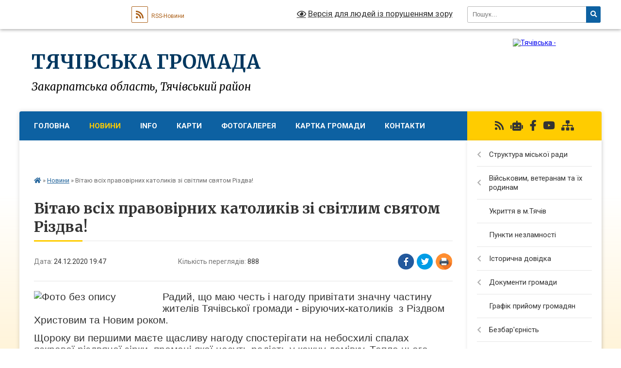

--- FILE ---
content_type: text/html; charset=UTF-8
request_url: https://tyachiv-city.gov.ua/news/1608810566/
body_size: 25031
content:
<!DOCTYPE html>
<html lang="uk">
<head>
	<!--[if IE]><meta http-equiv="X-UA-Compatible" content="IE=edge"><![endif]-->
	<meta charset="utf-8">
	<meta name="viewport" content="width=device-width, initial-scale=1">
	<!--[if IE]><script>
		document.createElement('header');
		document.createElement('nav');
		document.createElement('main');
		document.createElement('section');
		document.createElement('article');
		document.createElement('aside');
		document.createElement('footer');
		document.createElement('figure');
		document.createElement('figcaption');
	</script><![endif]-->
	<title>Вітаю всіх правовірних католиків зі світлим святом Різдва! | Тячівська громада</title>
	<meta name="description" content="Радий, що маю честь і нагоду привітати значну частину жителів Тячівської громади - віруючих-католиків  з Різдвом Христовим та Новим роком.. . Щороку ви першими маєте щасливу нагоду спостерігати на небосхилі спалах яскравої різдвян">
	<meta name="keywords" content="Вітаю, всіх, правовірних, католиків, зі, світлим, святом, Різдва!, |, Тячівська, громада">

	
		<meta property="og:image" content="https://rada.info/upload/users_files/04053766/ca6e08b93d5be3284249fd845e850995.jpg">
	<meta property="og:image:width" content="756">
	<meta property="og:image:height" content="541">
			<meta property="og:title" content="Вітаю всіх правовірних католиків зі світлим святом Різдва!">
			<meta property="og:description" content="Радий, що маю&amp;nbsp;честь і нагоду привітати значну частину жителів Тячівської громади - віруючих-католиків&amp;nbsp; з Різдвом Христовим та Новим роком.">
			<meta property="og:type" content="article">
	<meta property="og:url" content="https://tyachiv-city.gov.ua/news/1608810566/">
		
		<link rel="apple-touch-icon" sizes="57x57" href="https://tyachiv-city.gov.ua/apple-icon-57x57.png">
	<link rel="apple-touch-icon" sizes="60x60" href="https://tyachiv-city.gov.ua/apple-icon-60x60.png">
	<link rel="apple-touch-icon" sizes="72x72" href="https://tyachiv-city.gov.ua/apple-icon-72x72.png">
	<link rel="apple-touch-icon" sizes="76x76" href="https://tyachiv-city.gov.ua/apple-icon-76x76.png">
	<link rel="apple-touch-icon" sizes="114x114" href="https://tyachiv-city.gov.ua/apple-icon-114x114.png">
	<link rel="apple-touch-icon" sizes="120x120" href="https://tyachiv-city.gov.ua/apple-icon-120x120.png">
	<link rel="apple-touch-icon" sizes="144x144" href="https://tyachiv-city.gov.ua/apple-icon-144x144.png">
	<link rel="apple-touch-icon" sizes="152x152" href="https://tyachiv-city.gov.ua/apple-icon-152x152.png">
	<link rel="apple-touch-icon" sizes="180x180" href="https://tyachiv-city.gov.ua/apple-icon-180x180.png">
	<link rel="icon" type="image/png" sizes="192x192" href="https://tyachiv-city.gov.ua/android-icon-192x192.png">
	<link rel="icon" type="image/png" sizes="32x32" href="https://tyachiv-city.gov.ua/favicon-32x32.png">
	<link rel="icon" type="image/png" sizes="96x96" href="https://tyachiv-city.gov.ua/favicon-96x96.png">
	<link rel="icon" type="image/png" sizes="16x16" href="https://tyachiv-city.gov.ua/favicon-16x16.png">
	<link rel="manifest" href="https://tyachiv-city.gov.ua/manifest.json">
	<meta name="msapplication-TileColor" content="#ffffff">
	<meta name="msapplication-TileImage" content="https://tyachiv-city.gov.ua/ms-icon-144x144.png">
	<meta name="theme-color" content="#ffffff">
	
	
		<meta name="robots" content="">
	
	<link rel="preconnect" href="https://fonts.googleapis.com">
	<link rel="preconnect" href="https://fonts.gstatic.com" crossorigin>
	<link href="https://fonts.googleapis.com/css?family=Merriweather:400i,700|Roboto:400,400i,700,700i&amp;subset=cyrillic-ext" rel="stylesheet">

    <link rel="preload" href="https://cdnjs.cloudflare.com/ajax/libs/font-awesome/5.9.0/css/all.min.css" as="style">
	<link rel="stylesheet" href="https://cdnjs.cloudflare.com/ajax/libs/font-awesome/5.9.0/css/all.min.css" integrity="sha512-q3eWabyZPc1XTCmF+8/LuE1ozpg5xxn7iO89yfSOd5/oKvyqLngoNGsx8jq92Y8eXJ/IRxQbEC+FGSYxtk2oiw==" crossorigin="anonymous" referrerpolicy="no-referrer" />
	
    <link rel="preload" href="//gromada.org.ua/themes/nature/css/styles_vip.css?v=3.31" as="style">
	<link rel="stylesheet" href="//gromada.org.ua/themes/nature/css/styles_vip.css?v=3.31">
	<link rel="stylesheet" href="//gromada.org.ua/themes/nature/css/171/theme_vip.css?v=1769193590">
	
		<!--[if lt IE 9]>
	<script src="https://oss.maxcdn.com/html5shiv/3.7.2/html5shiv.min.js"></script>
	<script src="https://oss.maxcdn.com/respond/1.4.2/respond.min.js"></script>
	<![endif]-->
	<!--[if gte IE 9]>
	<style type="text/css">
		.gradient { filter: none; }
	</style>
	<![endif]-->

</head>
<body class=" right">

	<a href="#top_menu" class="skip-link link" aria-label="Перейти до головного меню (Alt+1)" accesskey="1">Перейти до головного меню (Alt+1)</a>
	<a href="#left_menu" class="skip-link link" aria-label="Перейти до бічного меню (Alt+2)" accesskey="2">Перейти до бічного меню (Alt+2)</a>
    <a href="#main_content" class="skip-link link" aria-label="Перейти до головного вмісту (Alt+3)" accesskey="3">Перейти до текстового вмісту (Alt+3)</a>



		<div id="all_screen">

						<section class="search_menu">
				<div class="wrap">
					<div class="row">
						<div class="grid-25 fl">
							<form action="https://tyachiv-city.gov.ua/search/" class="search">
								<input type="text" name="q" value="" placeholder="Пошук..." aria-label="Введіть пошукову фразу" required>
								<button type="submit" name="search" value="y" aria-label="Натисніть для здійснення пошуку"><i class="fa fa-search"></i></button>
							</form>
							<a id="alt_version_eye" href="#" title="Версія для людей із порушенням зору" onclick="return set_special('4664fa449f3fc269b3062e56897a0e42952654ad');"><i class="far fa-eye"></i></a>
						</div>
						<div class="grid-75">
							<div class="row">
								<div class="grid-25" style="padding-top: 13px;">
									<div id="google_translate_element"></div>
								</div>
								<div class="grid-25" style="padding-top: 13px;">
									<a href="https://gromada.org.ua/rss/171/" class="rss" title="RSS-стрічка"><span><i class="fa fa-rss"></i></span> RSS-Новини</a>
								</div>
								<div class="grid-50 alt_version_block">

									<div class="alt_version">
										<a href="#" class="set_special_version" onclick="return set_special('4664fa449f3fc269b3062e56897a0e42952654ad');"><i class="far fa-eye"></i> Версія для людей із порушенням зору</a>
									</div>

								</div>
								<div class="clearfix"></div>
							</div>
						</div>
						<div class="clearfix"></div>
					</div>
				</div>
			</section>
			
			<header>
				<div class="wrap">
					<div class="row">

						<div class="grid-25 logo fl">
							<a href="https://tyachiv-city.gov.ua/" id="logo">
								<img src="https://rada.info/upload/users_files/04053766/gerb/AA-EeOo_1.png" alt="Тячівська - ">
							</a>
						</div>
						<div class="grid-75 title fr">
							<div class="slogan_1">Тячівська громада</div>
							<div class="slogan_2">Закарпатська область, Тячівський район</div>
						</div>
						<div class="clearfix"></div>

					</div>
				</div>
			</header>

			<div class="wrap">
				<section class="middle_block">

					<div class="row">
						<div class="grid-75 fr">
							<nav class="main_menu" id="top_menu">
								<ul>
																		<li class="">
										<a href="https://tyachiv-city.gov.ua/main/">Головна</a>
																													</li>
																		<li class="active">
										<a href="https://tyachiv-city.gov.ua/news/">Новини</a>
																													</li>
																		<li class="">
										<a href="https://tyachiv-city.gov.ua/info-18-13-06-29-12-2021/">INFO</a>
																													</li>
																		<li class="">
										<a href="https://tyachiv-city.gov.ua/karta-tyacheva-20-19-53-27-02-2016/">Карти</a>
																													</li>
																		<li class="">
										<a href="https://tyachiv-city.gov.ua/photo/">Фотогалерея</a>
																													</li>
																		<li class="">
										<a href="https://tyachiv-city.gov.ua/structure/">Картка громади</a>
																													</li>
																		<li class="">
										<a href="https://tyachiv-city.gov.ua/feedback/">Контакти</a>
																													</li>
																		<li class="">
										<a href="https://tyachiv-city.gov.ua/poshuk-01-14-04-04-07-2017/">Пошук</a>
																													</li>
																										</ul>

								<button class="menu-button" id="open-button" tabindex="-1"><i class="fas fa-bars"></i> Меню сайту</button>

							</nav>
							<div class="clearfix"></div>

														<section class="bread_crumbs">
								<div xmlns:v="http://rdf.data-vocabulary.org/#"><a href="https://tyachiv-city.gov.ua/" title="Головна сторінка"><i class="fas fa-home"></i></a> &raquo; <a href="https://tyachiv-city.gov.ua/news/" aria-current="page">Новини</a>  &raquo; <span>Вітаю всіх правовірних католиків зі світлим святом Різдва!</span></div>
							</section>
							
							<main id="main_content">

																											<h1>Вітаю всіх правовірних католиків зі світлим святом Різдва!</h1>


<div class="row">
	<div class="grid-30 one_news_date">
		Дата: <span>24.12.2020 19:47</span>
	</div>
	<div class="grid-30 one_news_count">
		Кількість переглядів: <span>888</span>
	</div>
		<div class="grid-30 one_news_socials">
		<button class="social_share" data-type="fb" aria-label="Поширити у Фейсбук"><img src="//gromada.org.ua/themes/nature/img/share/fb.png" alt="Іконака Фейсбук"></button>
		<button class="social_share" data-type="tw" aria-label="Поширити у Твітер"><img src="//gromada.org.ua/themes/nature/img/share/tw.png" alt="Іконка Твітер"></button>
		<button class="print_btn" onclick="window.print();" aria-label="Надрукувати"><img src="//gromada.org.ua/themes/nature/img/share/print.png" alt="Іконка принтеру"></button>
	</div>
		<div class="clearfix"></div>
</div>

<hr>

<p style="margin:0cm 0cm 10pt"><span style="font-size:11pt"><span style="line-height:115%"><span style="font-family:Calibri,sans-serif"><span style="font-size:16.0pt"><span style="line-height:115%"><img alt="Фото без опису"  alt="" src="https://rada.info/upload/users_files/04053766/ca6e08b93d5be3284249fd845e850995.jpg" style="float: left; width: 250px; height: 179px;" />Радий, що маю&nbsp;честь і нагоду привітати значну частину жителів Тячівської громади - віруючих-католиків&nbsp; з Різдвом Христовим та Новим роком.</span></span></span></span></span></p>

<p style="margin:0cm 0cm 10pt"><span style="font-size:11pt"><span style="line-height:115%"><span style="font-family:Calibri,sans-serif"><span style="font-size:16.0pt"><span style="line-height:115%">Щороку ви першими маєте щасливу нагоду спостерігати на небосхилі спалах яскравої різдвяної зірки, промені якої несуть радість у кожну домівку. Тепло цього свята однаково зігріває усіх християн світу, незалежно від їх національності та поглядів, які вони поділяють.</span></span></span></span></span></p>

<p style="margin:0cm 0cm 10pt"><span style="font-size:11pt"><span style="line-height:115%"><span style="font-family:Calibri,sans-serif"><span style="font-size:16.0pt"><span style="line-height:115%">Щиро бажаю добра і благополуччя, злагоди й любові вашим родинам! Нехай збудуться найзаповітніші мрії.</span></span></span></span></span></p>

<p style="margin:0cm 0cm 10pt"><strong><span style="font-size:11pt"><span style="line-height:115%"><span style="font-family:Calibri,sans-serif"><span style="font-size:16.0pt"><span style="line-height:115%">Гарних вам і радісних Різдвяних свят! Хай щастить у Новому році!</span></span></span></span></span></strong></p>
<div class="clearfix"></div>

<hr>


<a name="news_comments"></a>
<h2>Коментарі:</h2>


<p>Ваш коментар може бути першим :)</p>
<p><a href="#add_comment" class="btn btn-yellow open-popup"><i class="fas fa-plus-circle"></i> Додати коментар</a></p>
<hr>

<p><a href="https://tyachiv-city.gov.ua/news/" class="btn btn-grey">&laquo; повернутися</a></p>																	
							</main>
						</div>
						<div class="grid-25 fl">

							<div class="project_name">
								<a href="https://gromada.org.ua/rss/171/" rel="nofollow" target="_blank" title="RSS-стрічка новин сайту"><i class="fas fa-rss"></i></a>
																<a href="https://tyachiv-city.gov.ua/feedback/#chat_bot" title="Наша громада в смартфоні"><i class="fas fa-robot"></i></a>
																																<a href="https://www.facebook.com/tyachiv.adm/" rel="nofollow" target="_blank" title="Приєднуйтесь до нас у Facebook"><i class="fab fa-facebook-f"></i></a>								<a href="https://www.youtube.com/channel/UCTZnV4K-_RKk5ycoYTCptiA?view_as=subscriber" rel="nofollow" target="_blank" title="Наш Youtube-канал"><i class="fab fa-youtube"></i></a>																<a href="https://tyachiv-city.gov.ua/sitemap/" title="Мапа сайту"><i class="fas fa-sitemap"></i></a>
							</div>
							<aside class="left_sidebar">
				
								
																<nav class="sidebar_menu" id="left_menu">
									<ul>
																				<li class=" has-sub">
											<a href="https://tyachiv-city.gov.ua/struktura-miskoi-radi-16-03-05-06-12-2019/">Структура міської ради</a>
																						<button onclick="return show_next_level(this);" aria-label="Показати підменю"></button>
																																	<i class="fa fa-chevron-right"></i>
											<ul>
																								<li class="">
													<a href="https://tyachiv-city.gov.ua/dovidnik-organizacij-ustanov-zakladiv-ta-pidpriemstv-ta-organizacij-scho-nalezhat-do-sferi-upravlinnya-tyachivskoi-miskoi-radi-13-59-52-12-02-2020/">Довідник організацій, установ (закладів) та підприємств та організацій, що належать до сфери управління Тячівської міської ради</a>
																																						</li>
																								<li class="">
													<a href="https://tyachiv-city.gov.ua/vakansii-13-48-55-18-11-2025/">Вакансії</a>
																																						</li>
																																			</ul>
																					</li>
																				<li class=" has-sub">
											<a href="https://tyachiv-city.gov.ua/veteranm-ta-ih-rodinam-08-40-26-02-05-2024/">Військовим, ветеранам та їх родинам</a>
																						<button onclick="return show_next_level(this);" aria-label="Показати підменю"></button>
																																	<i class="fa fa-chevron-right"></i>
											<ul>
																								<li class="">
													<a href="https://tyachiv-city.gov.ua/kontakti-strukturnih-pidrozdiliv-z-pitan-veteranskoi-politiki-v-zakarpatskij-oblasti-09-32-06-07-11-2024/">Контакти структурних підрозділів з питань ветеранської політики в Закарпатській області</a>
																																						</li>
																								<li class="">
													<a href="https://tyachiv-city.gov.ua/viplata-materialnoi-dopomogi-vijskovosluzhbovyam-14-34-00-18-09-2025/">Виплата матеріальної допомоги військовослужбовцям/учасникам бойових дій</a>
																																						</li>
																																			</ul>
																					</li>
																				<li class="">
											<a href="https://tyachiv-city.gov.ua/ukrittya-v-mtyachiv-13-23-17-02-06-2023/">Укриття в м.Тячів</a>
																																</li>
																				<li class="">
											<a href="https://tyachiv-city.gov.ua/punkti-nezlamnosti-10-25-04-15-08-2023/">Пункти незламності</a>
																																</li>
																				<li class=" has-sub">
											<a href="https://tyachiv-city.gov.ua/istorichna-dovidka-09-09-23-18-02-2016/">Історична довідка</a>
																						<button onclick="return show_next_level(this);" aria-label="Показати підменю"></button>
																																	<i class="fa fa-chevron-right"></i>
											<ul>
																								<li class="">
													<a href="https://tyachiv-city.gov.ua/misto-tyachiv-15-02-20-22-02-2016/">місто Тячів</a>
																																						</li>
																								<li class="">
													<a href="https://tyachiv-city.gov.ua/selo-tyachivka-15-07-02-22-02-2016/">село Тячівка</a>
																																						</li>
																								<li class="">
													<a href="https://tyachiv-city.gov.ua/selo-lazi-15-08-06-22-02-2016/">село Лази</a>
																																						</li>
																								<li class="">
													<a href="https://tyachiv-city.gov.ua/selo-okrugla-15-09-33-22-02-2016/">село Округла</a>
																																						</li>
																								<li class="">
													<a href="https://tyachiv-city.gov.ua/selo-ruske-pole-15-10-38-22-02-2016/">село Руське Поле</a>
																																						</li>
																																			</ul>
																					</li>
																				<li class=" has-sub">
											<a href="https://tyachiv-city.gov.ua/pasport-gromadi-11-20-29-18-02-2016/">Документи громади</a>
																						<button onclick="return show_next_level(this);" aria-label="Показати підменю"></button>
																																	<i class="fa fa-chevron-right"></i>
											<ul>
																								<li class="">
													<a href="https://tyachiv-city.gov.ua/vipiska-z-edrpou-16-55-39-23-02-2016/">Виписка з ЄДРПОУ</a>
																																						</li>
																								<li class="">
													<a href="https://tyachiv-city.gov.ua/vityag-z-edrpou-17-03-00-23-02-2016/">Витяг з ЄДРПОУ</a>
																																						</li>
																								<li class="">
													<a href="https://tyachiv-city.gov.ua/svidoctvo-pro-reestraciju-tyachivskoi-otg-17-00-17-23-02-2016/">Свідоцтво про державну реєстрацію громади</a>
																																						</li>
																								<li class="">
													<a href="https://tyachiv-city.gov.ua/statut-gromadi-16-35-20-23-02-2016/">Статут громади</a>
																																						</li>
																								<li class="">
													<a href="https://tyachiv-city.gov.ua/pasport-gromadi-16-34-46-23-02-2016/">Паспорт громади</a>
																																						</li>
																								<li class="">
													<a href="https://tyachiv-city.gov.ua/rishennya-rad-pro-dobrovilne-obednannya-20-53-39-27-02-2016/">Рішення рад про добровільне обєднання та висновок ОДА</a>
																																						</li>
																								<li class="">
													<a href="https://tyachiv-city.gov.ua/strategiya-integrovanogo-rozvitku-gromadi-08-09-21-06-06-2017/">Стратегія інтегрованого розвитку громади</a>
																																						</li>
																																			</ul>
																					</li>
																				<li class="">
											<a href="https://tyachiv-city.gov.ua/grafik-prijomu-gromadyan-14-12-32-10-06-2020/">Графік прийому громадян</a>
																																</li>
																				<li class=" has-sub">
											<a href="https://tyachiv-city.gov.ua/bezbarernist-12-13-55-30-05-2023/">Безбар'єрність</a>
																						<button onclick="return show_next_level(this);" aria-label="Показати підменю"></button>
																																	<i class="fa fa-chevron-right"></i>
											<ul>
																								<li class="">
													<a href="https://tyachiv-city.gov.ua/genderna-rivnist-10-24-33-23-04-2025/">Гендерна рівність</a>
																																						</li>
																																			</ul>
																					</li>
																				<li class="">
											<a href="https://tyachiv-city.gov.ua/dostup-do-publichnoi-informacii-09-06-25-28-08-2020/">Доступ до публічної інформації</a>
																																</li>
																				<li class=" has-sub">
											<a href="https://tyachiv-city.gov.ua/elektronni-poslugi-09-03-35-06-08-2020/">Електронні послуги</a>
																						<button onclick="return show_next_level(this);" aria-label="Показати підменю"></button>
																																	<i class="fa fa-chevron-right"></i>
											<ul>
																								<li class="">
													<a href="https://tyachiv-city.gov.ua/poslugi-dlya-ljudej-z-invalidnistju-16-02-09-06-12-2021/">Послуги для людей з інвалідністю</a>
																																						</li>
																								<li class="">
													<a href="https://tyachiv-city.gov.ua/poslugi-dlya-vijskovozobov’yazanih-ta-prizovnikiv-na-gidi-13-06-32-10-01-2022/">Послуги для військовозобов’язаних та призовників на Гіді</a>
																																						</li>
																								<li class="">
													<a href="https://tyachiv-city.gov.ua/neobhidni-dlya-opodatkuvannya-derzhposlugi-—-na-gidi-12-31-44-15-06-2022/">Необхідні для оподаткування держпослуги — на Гіді</a>
																																						</li>
																								<li class="">
													<a href="https://tyachiv-city.gov.ua/derzhposlugi-na-gidi-scho-aktualni-dlya-biznesu-pid-chas-vijni-12-32-22-15-06-2022/">Держпослуги на Гіді, що актуальні для бізнесу під час війни</a>
																																						</li>
																								<li class="">
													<a href="https://tyachiv-city.gov.ua/socialni-poslugi-08-42-12-30-11-2021/">Соціальні послуги</a>
																																						</li>
																								<li class="">
													<a href="https://tyachiv-city.gov.ua/otrimannya-zhitla-abo-groshovoi-kompensacii-16-54-02-08-11-2021/">Отримання житла або грошової компенсації</a>
																																						</li>
																								<li class="">
													<a href="https://tyachiv-city.gov.ua/onlajn-servisi-zakarpattyaenergozbut-13-33-44-11-02-2022/">Онлайн сервіси Закарпаттяенергозбут</a>
																																						</li>
																								<li class="">
													<a href="https://tyachiv-city.gov.ua/perevezennya-zaliznichnim-ta-aviacijnim-transportom-13-32-31-15-12-2021/">Перевезення залізничним та авіаційним транспортом</a>
																																						</li>
																								<li class="">
													<a href="https://tyachiv-city.gov.ua/zemelni-poslugi-16-37-21-01-02-2022/">Земельні послуги</a>
																																						</li>
																								<li class="">
													<a href="https://tyachiv-city.gov.ua/poslugi-dracs-08-58-03-18-01-2022/">Послуги ДРАЦС</a>
																																						</li>
																								<li class="">
													<a href="https://tyachiv-city.gov.ua/poslugi-iz-perevezennya-15-11-21-25-11-2021/">Послуги із перевезення</a>
																																						</li>
																								<li class="">
													<a href="https://tyachiv-city.gov.ua/dopomoga-sim’yam-17-01-50-22-02-2022/">Допомога сім’ям</a>
																																						</li>
																																			</ul>
																					</li>
																				<li class=" has-sub">
											<a href="https://tyachiv-city.gov.ua/miskij-golova-11-07-26-18-02-2016/">Міський голова</a>
																						<button onclick="return show_next_level(this);" aria-label="Показати підменю"></button>
																																	<i class="fa fa-chevron-right"></i>
											<ul>
																								<li class="">
													<a href="https://tyachiv-city.gov.ua/rozporyadzhennya-14-58-09-22-02-2016/">Розпорядження міського голови</a>
																																						</li>
																																			</ul>
																					</li>
																				<li class=" has-sub">
											<a href="https://tyachiv-city.gov.ua/vikonavchij-komitet-15-18-18-22-02-2016/">Виконавчий комітет</a>
																						<button onclick="return show_next_level(this);" aria-label="Показати підменю"></button>
																																	<i class="fa fa-chevron-right"></i>
											<ul>
																								<li class="">
													<a href="https://tyachiv-city.gov.ua/proekti-rishen-vikonkomu-11-50-44-11-04-2017/">Проєкти рішень виконкому</a>
																																						</li>
																								<li class="">
													<a href="https://tyachiv-city.gov.ua/rishennya-vikonkomu-15-27-27-22-02-2016/">Рішення виконкому</a>
																																						</li>
																																			</ul>
																					</li>
																				<li class=" has-sub">
											<a href="https://tyachiv-city.gov.ua/deputati-gromadi-11-14-56-18-02-2016/">Депутати громади</a>
																						<button onclick="return show_next_level(this);" aria-label="Показати підменю"></button>
																																	<i class="fa fa-chevron-right"></i>
											<ul>
																								<li class="">
													<a href="https://tyachiv-city.gov.ua/sklad-deputatskih-komisij-tyachivskoi-miskoi-radi-zakarpatskoi-oblasti-vii-sklikannya-20152020-rr-16-52-44-24-03-2016/">Склад депутатських комісій</a>
																																						</li>
																								<li class="">
													<a href="https://tyachiv-city.gov.ua/protokoli-zasidan-postijnih-deputatskih-komisij-10-54-29-15-04-2025/">Протоколи засідань постійних депутатських комісій</a>
																																						</li>
																								<li class="">
													<a href="https://tyachiv-city.gov.ua/rezultati-vidkritogo-poimennogo-golosuvannya-16-56-28-24-03-2016/">Результати відкритого поіменного голосування</a>
																																						</li>
																								<li class="">
													<a href="https://tyachiv-city.gov.ua/proekti-rishen-sesii-16-55-57-24-03-2016/">Проєкти рішень сесії Тячівської міської ради восьмого скликання</a>
																																						</li>
																								<li class="">
													<a href="https://tyachiv-city.gov.ua/reglament-roboti-zasidan-radi-ta-ii-postijnih-komisij-09-51-14-25-02-2020/">Регламент роботи засідань Ради та її постійних комісій</a>
																																						</li>
																								<li class="">
													<a href="https://tyachiv-city.gov.ua/grafik-prijomu-11-24-23-29-12-2020/">Графік прийому</a>
																																						</li>
																								<li class=" has-sub">
													<a href="https://tyachiv-city.gov.ua/video-10-14-43-29-11-2024/">Відео</a>
																										<button onclick="return show_next_level(this);" aria-label="Показати підменю"></button>
																																							<i class="fa fa-chevron-right"></i>
													<ul>
																												<li><a href="https://tyachiv-city.gov.ua/sesii-10-16-13-29-11-2024/">Сесії</a></li>
																												<li><a href="https://tyachiv-city.gov.ua/zasidannya-komisij-10-15-05-29-11-2024/">Засідання комісій</a></li>
																																									</ul>
																									</li>
																																			</ul>
																					</li>
																				<li class=" has-sub">
											<a href="https://tyachiv-city.gov.ua/rishennya-sesij-viigo-sklikannya-11-32-16-23-07-2019/">Рішення сесій VIII-го скликання</a>
																						<button onclick="return show_next_level(this);" aria-label="Показати підменю"></button>
																																	<i class="fa fa-chevron-right"></i>
											<ul>
																								<li class=" has-sub">
													<a href="https://tyachiv-city.gov.ua/2020-rik-15-46-10-23-02-2022/">2020 рік</a>
																										<button onclick="return show_next_level(this);" aria-label="Показати підменю"></button>
																																							<i class="fa fa-chevron-right"></i>
													<ul>
																												<li><a href="https://tyachiv-city.gov.ua/persha-sesiya-vosmogo-sklikannya-vid-11112020-14-51-29-18-11-2020/">01 Перша сесія від 11.11.2020</a></li>
																												<li><a href="https://tyachiv-city.gov.ua/druga-pozachergova-sesiya-vid-22122020-13-49-41-22-12-2020/">02 Друга (позачергова) сесія від 22.12.2020 та 24.12.2020</a></li>
																												<li><a href="https://tyachiv-city.gov.ua/tretya-pozachergova-sesiya-vid-29122020-11-15-53-29-12-2020/">03 Третя (позачергова) сесія від 29.12.2020</a></li>
																																									</ul>
																									</li>
																								<li class=" has-sub">
													<a href="https://tyachiv-city.gov.ua/2021-rik-15-46-25-23-02-2022/">2021 рік</a>
																										<button onclick="return show_next_level(this);" aria-label="Показати підменю"></button>
																																							<i class="fa fa-chevron-right"></i>
													<ul>
																												<li><a href="https://tyachiv-city.gov.ua/4-sesiya-18-09-08-04-02-2021/">04 Четверта (позачергова) сесія  від 28.01.2021 та 06.04.2021</a></li>
																												<li><a href="https://tyachiv-city.gov.ua/p’yata-pozachergova-sesiya-vid-27042021-11-00-30-27-04-2021/">05 П’ята (позачергова) сесія від 27.04.2021</a></li>
																												<li><a href="https://tyachiv-city.gov.ua/shosta-pozachergova-sesiya-vid-27052021-08-57-26-01-06-2021/">06 Шоста (позачергова) сесія від 27.05.2021</a></li>
																												<li><a href="https://tyachiv-city.gov.ua/soma-sesiya-vosmogo-sklikannya-vid-15072021-r-11-47-49-15-07-2021/">07 Сьома сесія від 15.07.2021 та 17.08.2021</a></li>
																												<li><a href="https://tyachiv-city.gov.ua/vosma-sesiya-vosmogo-sklikannya-vid-17092021-11-16-31-20-09-2021/">08 Восьма сесія від 17.09.2021</a></li>
																												<li><a href="https://tyachiv-city.gov.ua/9a pozachergova-sesiya vid-08102021-19-32-53-11-10-2021/">09 Дев'ята (позачергова) сесія від 08.10.2021 та 11.11.2021</a></li>
																												<li><a href="https://tyachiv-city.gov.ua/10a-sesiya-vid-23122021-16-42-56-23-12-2021/">10 Десята сесія від 23.12.2021</a></li>
																																									</ul>
																									</li>
																								<li class=" has-sub">
													<a href="https://tyachiv-city.gov.ua/2022-13-50-37-22-07-2022/">2022 рік</a>
																										<button onclick="return show_next_level(this);" aria-label="Показати підменю"></button>
																																							<i class="fa fa-chevron-right"></i>
													<ul>
																												<li><a href="https://tyachiv-city.gov.ua/odinadcyata-sesiya-vid-15022022-16-06-00-16-02-2022/">11 Одинадцята сесія від 15.02.2022</a></li>
																												<li><a href="https://tyachiv-city.gov.ua/dvanadcyata-pozachergova-sesiya-13-53-21-22-07-2022/">12 Дванадцята (позачергова) сесія від 14.07.2022</a></li>
																												<li><a href="https://tyachiv-city.gov.ua/trinadcyata-pozachergova-sesiya-09-03-44-27-09-2022/">13 Тринадцята (позачергова) сесія від 22.09.2022 та 31.10.2022</a></li>
																												<li><a href="https://tyachiv-city.gov.ua/chotirnadcyata-sesiya-14-08-21-27-12-2022/">14 Чотирнадцята (позачергова) сесія від 21.11.2022</a></li>
																												<li><a href="https://tyachiv-city.gov.ua/pyatnadcyata-sesiya-vid-22122022-14-09-39-27-12-2022/">15 П'ятнадцята сесія від 22.12.2022</a></li>
																												<li><a href="https://tyachiv-city.gov.ua/shistnadcyata-sesiya-vid-30122022-10-22-15-04-01-2023/">16 Шістнадцята (позачергова) сесія від 30.12.2022</a></li>
																																									</ul>
																									</li>
																								<li class=" has-sub">
													<a href="https://tyachiv-city.gov.ua/2023-rik-16-28-26-31-01-2023/">2023 рік</a>
																										<button onclick="return show_next_level(this);" aria-label="Показати підменю"></button>
																																							<i class="fa fa-chevron-right"></i>
													<ul>
																												<li><a href="https://tyachiv-city.gov.ua/shistnadcyata-pozachergova-sesiya-vid-02022023-12-34-02-07-02-2023/">16 Шістнадцята (позачергова) сесія від 02.02.2023</a></li>
																												<li><a href="https://tyachiv-city.gov.ua/simnadcyata-pozachergova-sesiya-vosmogo-sklikannya-09-18-34-06-04-2023/">17 Сімнадцята (позачергова) сесія від 02.03.2023</a></li>
																												<li><a href="https://tyachiv-city.gov.ua/visimnadcyata-sesiya-vid-06042023-09-39-35-18-04-2023/">18 Вісімнадцята сесія від 06.04.2023</a></li>
																												<li><a href="https://tyachiv-city.gov.ua/19-09-16-03-23-05-2023/">19 Дев'ятнадцята сесія від 18.05.2023</a></li>
																												<li><a href="https://tyachiv-city.gov.ua/dvadcyata-sesiya-vid-13072023-09-32-47-14-07-2023/">20 Двадцята сесія від 13.07.2023</a></li>
																												<li><a href="https://tyachiv-city.gov.ua/dvadcyat-persha-pozachergova-sesiya-vid-10082023-r-13-21-13-03-09-2023/">21 Двадцять перша (позачергова) сесія від 10.08.2023 та 14.09.2023</a></li>
																												<li><a href="https://tyachiv-city.gov.ua/dvadcyat-druga-10-17-04-29-09-2023/">22 Двадцять друга (позачергова) сесія від 20.09.2023</a></li>
																												<li><a href="https://tyachiv-city.gov.ua/dvadcyat-tretya-sesiya-vosmogo-sklikannya-vid-09112023-r-19-15-45-21-11-2023/">23 Двадцять третя сесія від 09.11.2023</a></li>
																												<li><a href="https://tyachiv-city.gov.ua/dvadcyat-chetverta-sesiya-vid-14122023-09-14-42-20-12-2023/">24 Двадцять четверта сесія від 14.12.2023</a></li>
																																									</ul>
																									</li>
																								<li class=" has-sub">
													<a href="javascript:;">2024 рік</a>
																										<button onclick="return show_next_level(this);" aria-label="Показати підменю"></button>
																																							<i class="fa fa-chevron-right"></i>
													<ul>
																												<li><a href="https://tyachiv-city.gov.ua/dvadcyat-p’yata-pozachergova-sesiya-vid-11012024-16-12-32-19-01-2024/">25 Двадцять п’ята (позачергова) сесія від 11.01.2024 та 07.03.2024</a></li>
																												<li><a href="https://tyachiv-city.gov.ua/dvadcyat-shosta-vid-18042024-14-53-20-19-04-2024/">26 Двадцять шоста сесія від 18.04.2024</a></li>
																												<li><a href="https://tyachiv-city.gov.ua/27-dvadcyat-soma-sesiya-vid-06062024-09-02-56-11-06-2024/">27 Двадцять сьома сесія від 06.06.2024 та 14.06.2024</a></li>
																												<li><a href="https://tyachiv-city.gov.ua/28-sesiya-20-33-21-19-07-2024/">28  Двадцять восьма (позачергова) сесія від 12.07.2024 та 30.07.2024</a></li>
																												<li><a href="https://tyachiv-city.gov.ua/dvadcyat-dev’yata-pozachergova-sesiya-14-02-43-05-09-2024/">29 Двадцять дев’ята (позачергова) сесія від 27.08.2024 та 04.10.2024</a></li>
																												<li><a href="https://tyachiv-city.gov.ua/30-tridcyata-pozachergova-sesiya-vid-05112024-11-38-42-11-11-2024/">30 Тридцята (позачергова) сесія від 05.11.2024</a></li>
																												<li><a href="https://tyachiv-city.gov.ua/31-sesiya-16-48-29-26-12-2024/">31 Тридцять перша сесія від 19.12.2024</a></li>
																																									</ul>
																									</li>
																								<li class=" has-sub">
													<a href="https://tyachiv-city.gov.ua/2025-rik-13-41-51-24-01-2025/">2025 рік</a>
																										<button onclick="return show_next_level(this);" aria-label="Показати підменю"></button>
																																							<i class="fa fa-chevron-right"></i>
													<ul>
																												<li><a href="https://tyachiv-city.gov.ua/32-pozachergova-sesiya-vid-22012025-13-42-46-24-01-2025/">Тридцять друга (позачергова) сесія від 23.01.2025</a></li>
																												<li><a href="https://tyachiv-city.gov.ua/tridcyat-tretya-09-25-05-05-03-2025/">Тридцять третя сесія від 27.02.2025</a></li>
																												<li><a href="https://tyachiv-city.gov.ua/tridcyat-chetverta-vid-10042025-10-31-09-14-04-2025/">Тридцять четверта сесія від 10.04.2025</a></li>
																												<li><a href="https://tyachiv-city.gov.ua/sorokova-sesiya-tyachivskoi-miskoi-radi-vosmogo-sklikannya-vid-18122025-roku-10-56-04-19-12-2025/">Сорокова сесія від 18.12.2025 року</a></li>
																												<li><a href="https://tyachiv-city.gov.ua/tridcyat-vosma-pozachergova-sesiya-i-plenarne-zasidannya-vid-30092025-roku-14-08-13-01-10-2025/">Тридцять восьма (позачергова) сесія І пленарне засідання від 30.09.2025 року</a></li>
																												<li><a href="https://tyachiv-city.gov.ua/tridcyat-chetverta-sesiya-ii-plenarne-zasidannya-vid-12062025-13-58-29-18-06-2025/">Тридцять четверта сесія ІІ пленарне засідання від 12.06.2025</a></li>
																												<li><a href="https://tyachiv-city.gov.ua/tridcyat-soma-pozachergova-sesiya-ii-plenarne-zasidannya-vid-18092025-13-40-21-19-09-2025/">Тридцять сьома (позачергова) сесія ІІ пленарне засідання від 18.09.2025</a></li>
																												<li><a href="https://tyachiv-city.gov.ua/tridcyat-vosma-pozachergova-sesiya-ii-plenarne-zasidannya-vid-11112025-roku-09-43-27-17-11-2025/">Тридцять восьма (позачергова) сесія ІІ пленарне засідання від 11.11.2025 року</a></li>
																												<li><a href="https://tyachiv-city.gov.ua/tridcyat-pyata-sesiya-vid-10072025-roku-10-10-56-14-07-2025/">Тридцять п'ята сесія від 10.07.2025 року</a></li>
																												<li><a href="https://tyachiv-city.gov.ua/tridcyat-devyata-pozachergova-sesiya-tyachivskoi-miskoi-radi-vosmogo-slikannya-vid-20112025-r-13-26-10-26-11-2025/">Тридцять дев'ята (позачергова) сесія від 20.11.2025 р.</a></li>
																												<li><a href="https://tyachiv-city.gov.ua/tridcyat-soma-pozachergova-sesiya-i-plenarne-zasidannya-29082025-15-40-37-01-09-2025/">Тридцять сьома (позачергова) сесія І пленарне засідання від 29.08.2025</a></li>
																												<li><a href="https://tyachiv-city.gov.ua/tridcyat-shosta-pozachergova-sesiya-vid-07082025-14-02-24-21-08-2025/">Тридцять шоста (позачергова) сесія від 07.08.2025</a></li>
																																									</ul>
																									</li>
																																			</ul>
																					</li>
																				<li class=" has-sub">
											<a href="https://tyachiv-city.gov.ua/regulyatorna-politika-17-19-00-23-02-2016/">Регуляторна політика</a>
																						<button onclick="return show_next_level(this);" aria-label="Показати підменю"></button>
																																	<i class="fa fa-chevron-right"></i>
											<ul>
																								<li class="">
													<a href="https://tyachiv-city.gov.ua/plani-diyalnosti-z-pidgotovki-regulyatornih-aktiv-22-26-00-27-02-2016/">Плани діяльності з підготовки регуляторних актів та зміни до нього</a>
																																						</li>
																								<li class="">
													<a href="https://tyachiv-city.gov.ua/proekti-regulyatornih-aktiv-10-56-52-25-04-2017/">Проєкти регуляторних актів</a>
																																						</li>
																								<li class="">
													<a href="https://tyachiv-city.gov.ua/rishennya-11-50-38-05-03-2020/">Рішення</a>
																																						</li>
																																			</ul>
																					</li>
																				<li class=" has-sub">
											<a href="https://tyachiv-city.gov.ua/ochischennya-vladi-15-11-31-22-02-2016/">Очищення влади</a>
																						<button onclick="return show_next_level(this);" aria-label="Показати підменю"></button>
																																	<i class="fa fa-chevron-right"></i>
											<ul>
																								<li class="">
													<a href="https://tyachiv-city.gov.ua/povidomlennya-pro-provedennya-perevirki-15-12-14-22-02-2016/">Повідомлення про проведення перевірки</a>
																																						</li>
																								<li class="">
													<a href="https://tyachiv-city.gov.ua/zayavizgodi-pro-provedennya-perevirki-15-28-41-22-02-2016/">Заяви-згоди про проведення перевірки</a>
																																						</li>
																								<li class="">
													<a href="https://tyachiv-city.gov.ua/deklaracii-pro-majno-dohodi-vitrati-i-zobovyazannya-finansovogo-harakteru-15-30-38-22-02-2016/">Декларації кандидатів на посаду</a>
																																						</li>
																								<li class="">
													<a href="https://tyachiv-city.gov.ua/richni-deklaracii-11-24-10-16-03-2020/">Річні декларації</a>
																																						</li>
																								<li class="">
													<a href="https://tyachiv-city.gov.ua/programa-pobudovi-suspilstva-vidpovidalnoi-demokratii-13-39-15-11-07-2024/">Програма побудови суспільства Відповідальної Демократії</a>
																																						</li>
																																			</ul>
																					</li>
																				<li class="">
											<a href="https://tyachiv-city.gov.ua/puls-15-40-40-20-11-2025/">"ПУЛЬС"</a>
																																</li>
																				<li class=" has-sub">
											<a href="https://tyachiv-city.gov.ua/civilnij-zahist-08-31-13-11-02-2025/">Цивільний захист</a>
																						<button onclick="return show_next_level(this);" aria-label="Показати підменю"></button>
																																	<i class="fa fa-chevron-right"></i>
											<ul>
																								<li class="">
													<a href="https://tyachiv-city.gov.ua/povin-pavodok-pidtoplennya-katastrofichne-zatoplennya-11-14-12-17-09-2025/">Повінь (паводок, підтоплення, катастрофічне затоплення)</a>
																																						</li>
																								<li class="">
													<a href="https://tyachiv-city.gov.ua/jodna-profilaktika-dlya-naselennya-11-16-42-17-09-2025/">Йодна профілактика для населення</a>
																																						</li>
																								<li class="">
													<a href="https://tyachiv-city.gov.ua/pam’yatka-dlya-naselennya-u-razi-ogoloshennya-signalu-povitryana-trivoga-14-05-03-18-09-2025/">Пам'ятка для населення у разі оголошення сигналу "Повітрняа тривога"</a>
																																						</li>
																								<li class="">
													<a href="https://tyachiv-city.gov.ua/dii-naselennya-v-umovah-nadzvichajnih-situacij-voennogo-harakteru-14-08-46-18-09-2025/">Дії населення в умовах надзвичайних ситуацій воєнного характеру</a>
																																						</li>
																								<li class="">
													<a href="https://tyachiv-city.gov.ua/dii-pri-otruenni-rtuttju-14-20-39-18-09-2025/">Дії при отруєнні ртуттю</a>
																																						</li>
																								<li class="">
													<a href="https://tyachiv-city.gov.ua/himichna-nebezpeke-14-22-51-18-09-2025/">Хімічна небезпека</a>
																																						</li>
																								<li class="">
													<a href="https://tyachiv-city.gov.ua/dii-v-razi-radiacijnoi-zagrozi-12-13-49-23-06-2023/">Дії в разі радіаційної загрози</a>
																																						</li>
																																			</ul>
																					</li>
																				<li class=" has-sub">
											<a href="https://tyachiv-city.gov.ua/tarifi-na-komunalni-poslugi-16-10-03-22-05-2020/">Тарифи на комунальні послуги</a>
																						<button onclick="return show_next_level(this);" aria-label="Показати підменю"></button>
																																	<i class="fa fa-chevron-right"></i>
											<ul>
																								<li class="">
													<a href="https://tyachiv-city.gov.ua/vodopostachannya-ta-vodovidvedennya-11-23-44-07-08-2022/">Водопостачання та водовідведення</a>
																																						</li>
																								<li class="">
													<a href="https://tyachiv-city.gov.ua/vivezennya-tverdih-pobutovih-vidhodiv-11-22-45-07-08-2022/">Вивезення твердих побутових відходів</a>
																																						</li>
																								<li class="">
													<a href="https://tyachiv-city.gov.ua/platni-poslugi-polikliniki-11-33-32-07-08-2022/">Платні послуги поліклініки</a>
																																						</li>
																																			</ul>
																					</li>
																				<li class=" has-sub">
											<a href="https://tyachiv-city.gov.ua/viddil-komunalnogo-majna-16-32-41-13-02-2020/">Відділ комунального майна</a>
																						<button onclick="return show_next_level(this);" aria-label="Показати підменю"></button>
																																	<i class="fa fa-chevron-right"></i>
											<ul>
																								<li class="">
													<a href="https://tyachiv-city.gov.ua/ob’ekti-prava-vlasnosti-spilnoi-vlasnosti-13-58-02-15-04-2025/">Об’єкти права власності (спільної власності)</a>
																																						</li>
																								<li class=" has-sub">
													<a href="https://tyachiv-city.gov.ua/plan-kapitalnih-ta-potochnih-remontiv-ob’ektiv-komunalnoi-vlasnosti-17-04-51-13-02-2020/">План капітальних та поточних ремонтів об’єктів комунальної власності</a>
																										<button onclick="return show_next_level(this);" aria-label="Показати підменю"></button>
																																							<i class="fa fa-chevron-right"></i>
													<ul>
																												<li><a href="https://tyachiv-city.gov.ua/2020-rik-09-03-07-26-03-2021/">2020 рік</a></li>
																												<li><a href="https://tyachiv-city.gov.ua/2021-rik-09-06-07-26-03-2021/">2021 рік</a></li>
																																									</ul>
																									</li>
																								<li class="">
													<a href="https://tyachiv-city.gov.ua/perelik-komunalnogo-majna-scho-pidlyagae-privatizacii-11-04-30-14-02-2020/">Перелік об’єктів комунальної власності, які підлягають  приватизації</a>
																																						</li>
																								<li class="">
													<a href="https://tyachiv-city.gov.ua/spisok-ob’ektiv-komunalnogo-majna-yaki-zdani-v-orendu-14-13-13-04-03-2020/">Перелік укладених договорів, що стосуються оренди та надходження від орендної плати</a>
																																						</li>
																								<li class="">
													<a href="https://tyachiv-city.gov.ua/minimalna-vartist-misyachnoi-orendi 1-kv-metra-zagalnoi-ploschi-neruhomosti-13-13-24-07-04-2020/">Мінімальна вартість місячної оренди 1 кв. метра загальної площі нерухомості</a>
																																						</li>
																								<li class=" has-sub">
													<a href="https://tyachiv-city.gov.ua/dani-pro-spozhivannya-komunalnih-resursiv-11-40-03-09-04-2020/">Дані про споживання комунальних ресурсів</a>
																										<button onclick="return show_next_level(this);" aria-label="Показати підменю"></button>
																																							<i class="fa fa-chevron-right"></i>
													<ul>
																												<li><a href="https://tyachiv-city.gov.ua/2020-rik-13-20-40-15-03-2021/">2020 рік</a></li>
																																									</ul>
																									</li>
																								<li class="">
													<a href="https://tyachiv-city.gov.ua/dani-pro-zeleni-nasadzhennya-scho-pidlyagajut-vidalennju-08-10-11-23-06-2020/">Дані про зелені насадження, що підлягають видаленню</a>
																																						</li>
																								<li class="">
													<a href="https://tyachiv-city.gov.ua/nakazi-viddilu-16-47-58-30-06-2020/">Накази відділу</a>
																																						</li>
																								<li class="">
													<a href="https://tyachiv-city.gov.ua/primiski-avtobusni-marshruti-zagalnogo-koristuvannya-tyachivskoi-miskoi-radi-09-15-56-25-08-2021/">Приміські автобусні маршрути загального користування Тячівської міської ради</a>
																																						</li>
																								<li class="">
													<a href="https://tyachiv-city.gov.ua/informaciya-pro-kladovischa-10-22-44-28-10-2021/">Інформація про кладовища</a>
																																						</li>
																																			</ul>
																					</li>
																				<li class=" has-sub">
											<a href="https://tyachiv-city.gov.ua/proekti-10-55-57-23-10-2024/">Проєкти</a>
																						<button onclick="return show_next_level(this);" aria-label="Показати підменю"></button>
																																	<i class="fa fa-chevron-right"></i>
											<ul>
																								<li class="">
													<a href="https://tyachiv-city.gov.ua/rekonstrukciya-akusherskoginekologichnogo-korpusu-tyachivskoi-rl-11-00-51-23-10-2024/">Реконструкція  акушерсько-гінекологічного  корпусу Тячівської РЛ</a>
																																						</li>
																																			</ul>
																					</li>
																				<li class=" has-sub">
											<a href="https://tyachiv-city.gov.ua/rada-z-pitan-vpo-09-39-35-31-01-2025/">Рада з питань ВПО</a>
																						<button onclick="return show_next_level(this);" aria-label="Показати підменю"></button>
																																	<i class="fa fa-chevron-right"></i>
											<ul>
																								<li class="">
													<a href="https://tyachiv-city.gov.ua/protokoli-zasidannya-radi-08-40-05-14-03-2025/">Протоколи засідання Ради</a>
																																						</li>
																																			</ul>
																					</li>
																				<li class="">
											<a href="https://tyachiv-city.gov.ua/vpo-10-16-20-05-04-2024/">ВПО</a>
																																</li>
																				<li class="">
											<a href="https://tyachiv-city.gov.ua/policejskij-oficer-gromadi-12-54-23-22-09-2023/">Поліцейський офіцер громади</a>
																																</li>
																				<li class=" has-sub">
											<a href="https://tyachiv-city.gov.ua/viddil-mistobuduvannya-ta-arhitekturi-07-32-06-04-07-2017/">Відділ містобудування та архітектури</a>
																						<button onclick="return show_next_level(this);" aria-label="Показати підменю"></button>
																																	<i class="fa fa-chevron-right"></i>
											<ul>
																								<li class=" has-sub">
													<a href="https://tyachiv-city.gov.ua/reestr-mistobudivnih-umov-ta-obmezhen-08-50-36-04-07-2017/">Реєстр містобудівних умов та обмежень</a>
																										<button onclick="return show_next_level(this);" aria-label="Показати підменю"></button>
																																							<i class="fa fa-chevron-right"></i>
													<ul>
																												<li><a href="https://tyachiv-city.gov.ua/2017-rik-11-28-49-10-03-2020/">2017 рік</a></li>
																												<li><a href="https://tyachiv-city.gov.ua/2018-rik-11-27-13-10-03-2020/">2018 рік</a></li>
																												<li><a href="https://tyachiv-city.gov.ua/2019-rik-11-25-28-10-03-2020/">2019 рік</a></li>
																												<li><a href="https://tyachiv-city.gov.ua/2020-rik-11-25-46-10-03-2020/">2020 рік</a></li>
																																									</ul>
																									</li>
																								<li class="">
													<a href="https://tyachiv-city.gov.ua/mistobudivna-dokumentaciya-08-50-57-04-07-2017/">Містобудівна документація</a>
																																						</li>
																								<li class="">
													<a href="https://tyachiv-city.gov.ua/ogoloshennya-ta-povidomlennya-08-51-53-04-07-2017/">Повідомлення про  проведення громадських слухань під час розроблення  містобудівної документації</a>
																																						</li>
																								<li class="">
													<a href="https://tyachiv-city.gov.ua/perelik-ob’ektiv-samochinnogo-budivnictva-na-teritorii-tyachivskoi-otg-15-32-52-12-04-2019/">Перелік об’єктів самочинного будівництва на території Тячівської ОТГ</a>
																																						</li>
																								<li class="">
													<a href="https://tyachiv-city.gov.ua/dani-pro-vidani-budivelni-pasporti-11-22-04-15-04-2019/">Дані про видані будівельні паспорти</a>
																																						</li>
																								<li class="">
													<a href="https://tyachiv-city.gov.ua/povidomlennya-pro-planovanu-diyalnist-yaka-pidlyagae-ocinci-vplivu-na-dovkillya-13-49-19-24-04-2019/">Повідомлення про плановану діяльність, яка підлягає оцінці впливу на довкілля</a>
																																						</li>
																								<li class=" has-sub">
													<a href="https://tyachiv-city.gov.ua/adresnij-reestr-ob’ektiv-budivnictva-ta-ob’ektiv-neruhomogo-majna-10-52-46-30-09-2019/">Адресний реєстр  об’єктів будівництва та об’єктів нерухомого майна</a>
																										<button onclick="return show_next_level(this);" aria-label="Показати підменю"></button>
																																							<i class="fa fa-chevron-right"></i>
													<ul>
																												<li><a href="https://tyachiv-city.gov.ua/2020-rik-11-39-21-23-01-2020/">2019 рік</a></li>
																																									</ul>
																									</li>
																								<li class=" has-sub">
													<a href="https://tyachiv-city.gov.ua/istorikoarhitekturnij-opornij-plan-mista-tyachiv-15-09-08-11-02-2020/">Історико-архітектурний опорний план міста Тячів</a>
																										<button onclick="return show_next_level(this);" aria-label="Показати підменю"></button>
																																							<i class="fa fa-chevron-right"></i>
													<ul>
																												<li><a href="https://tyachiv-city.gov.ua/istorichnij-ta-planuvalnij-rozvitok-tyacheva-09-54-58-13-02-2020/">ІСТОРИЧНИЙ ТА ПЛАНУВАЛЬНИЙ РОЗВИТОК ТЯЧЕВА</a></li>
																												<li><a href="https://tyachiv-city.gov.ua/analiz-isnujuchoi-arhitekturnomistobudivnoi-situacii-15-51-38-13-02-2020/">АНАЛІЗ ІСНУЮЧОЇ АРХІТЕКТУРНО-МІСТОБУДІВНОЇ СИТУАЦІЇ</a></li>
																												<li><a href="https://tyachiv-city.gov.ua/kompleksna-istorikokulturna-ocinka-teritorii-15-54-39-13-02-2020/">КОМПЛЕКСНА ІСТОРИКО-КУЛЬТУРНА ОЦІНКА ТЕРИТОРІЇ</a></li>
																												<li><a href="https://tyachiv-city.gov.ua/proektnoregulyativnij-rozdil-15-57-02-13-02-2020/">ПРОЕКТНО-РЕГУЛЯТИВНИЙ РОЗДІЛ</a></li>
																																									</ul>
																									</li>
																								<li class="">
													<a href="https://tyachiv-city.gov.ua/shemi-planuvannya-teritorij-ta-plani-zonuvannya-teritorij-gromadi-09-58-09-14-02-2020/">Схеми планування територій та плани зонування територій громади</a>
																																						</li>
																								<li class=" has-sub">
													<a href="https://tyachiv-city.gov.ua/perelik-vulic-21-09-11-14-06-2021/">Перелік вулиць, провулків, площ населенних пунктів громади</a>
																										<button onclick="return show_next_level(this);" aria-label="Показати підменю"></button>
																																							<i class="fa fa-chevron-right"></i>
													<ul>
																												<li><a href="https://tyachiv-city.gov.ua/perelik-vulic-provulkiv-plosch-mtyachiv-21-10-03-14-06-2021/">Перелік вулиць, провулків, площ м.Тячів</a></li>
																																									</ul>
																									</li>
																								<li class="">
													<a href="https://tyachiv-city.gov.ua/rishennya-pro-perejmenuvannya-vulic-naselenih-punktiv-tyachivskoi-miskoi-otg-14-02-54-26-02-2020/">Рішення про перейменування вулиць населених пунктів Тячівської міської ТГ</a>
																																						</li>
																								<li class="">
													<a href="https://tyachiv-city.gov.ua/umovna-shema-rozmischennya-vidkritih-litnih-majdanchikiv-11-24-18-26-05-2021/">Умовна схема розміщення відкритих літніх майданчиків</a>
																																						</li>
																																			</ul>
																					</li>
																				<li class=" has-sub">
											<a href="https://tyachiv-city.gov.ua/viddil-zemelnih-vidnosin-13-25-19-26-03-2020/">Відділ земельних відносин</a>
																						<button onclick="return show_next_level(this);" aria-label="Показати підменю"></button>
																																	<i class="fa fa-chevron-right"></i>
											<ul>
																								<li class="">
													<a href="https://tyachiv-city.gov.ua/normativna-groshova-ocinka-zemel-13-43-12-26-03-2020/">Нормативно грошова оцінка земель</a>
																																						</li>
																																			</ul>
																					</li>
																				<li class=" has-sub">
											<a href="https://tyachiv-city.gov.ua/upravlinnya-osviti-09-52-54-12-03-2016/">Відділ освіти</a>
																						<button onclick="return show_next_level(this);" aria-label="Показати підменю"></button>
																																	<i class="fa fa-chevron-right"></i>
											<ul>
																								<li class=" has-sub">
													<a href="https://tyachiv-city.gov.ua/doshkilni-navchalni-zakladi-dnz-21-17-39-20-03-2016/">Дошкільні навчальні заклади</a>
																										<button onclick="return show_next_level(this);" aria-label="Показати підменю"></button>
																																							<i class="fa fa-chevron-right"></i>
													<ul>
																												<li><a href="https://tyachiv-city.gov.ua/tyachivskij-zaklad-doshkilnoi-osviti-yaslasadok-№1-13-34-04-10-04-2019/">Тячівський заклад дошкільної освіти ясла-садок №1</a></li>
																												<li><a href="https://tyachiv-city.gov.ua/tyachivskij-zaklad-doshkilnoi-osviti-yaslasadok-№5-13-35-41-10-04-2019/">Тячівський  заклад дошкільної освіти ясла-садок №5</a></li>
																												<li><a href="https://tyachiv-city.gov.ua/ruskopolivskij-zaklad-doshkilnoi-osviti-№1-13-38-15-10-04-2019/">Руськополівський дошкільний навчальний заклад ясла-садок №1</a></li>
																												<li><a href="https://tyachiv-city.gov.ua/ruskopolivskij-zaklad-doshkilnoi-osviti-№2-13-38-46-10-04-2019/">Руськополівський дошкільний навчальний заклад ясла-садок №2</a></li>
																												<li><a href="https://tyachiv-city.gov.ua/lazivskij-zaklad-doshkilnoi-osviti-13-39-14-10-04-2019/">Лазівський заклад дошкільної освіти ясла-садок</a></li>
																																									</ul>
																									</li>
																								<li class=" has-sub">
													<a href="https://tyachiv-city.gov.ua/shkoli-21-18-30-20-03-2016/">Школи та ліцеї</a>
																										<button onclick="return show_next_level(this);" aria-label="Показати підменю"></button>
																																							<i class="fa fa-chevron-right"></i>
													<ul>
																												<li><a href="https://tyachiv-city.gov.ua/tyachivska-zosh-iiii-st-№1-imvҐrendzhidonskogo-09-32-47-11-04-2019/">Тячівський ліцей  №1  ім.В.Ґренджі-Донського</a></li>
																												<li><a href="https://tyachiv-city.gov.ua/tyachivska-zosh-iiii-st-№2-09-34-40-11-04-2019/">Тячівський ліцей №2</a></li>
																												<li><a href="https://tyachiv-city.gov.ua/tyachivska-zosh-iiii-stupeniv-z-ugorskoju-movoju-navchannya-imshgolloshi-09-38-07-11-04-2019/">Тячівський ліцей з угорською мовою навчання ім.Ш.Голлоші</a></li>
																												<li><a href="https://tyachiv-city.gov.ua/kz-tyachivskij-licejinternat-z-ugorskoju-movoju-navchannya-16-11-40-21-09-2022/">КЗ «Тячівський ліцей-інтернат з угорською мовою навчання»</a></li>
																												<li><a href="https://tyachiv-city.gov.ua/tyachivkivska-zosh-iii-stupeniv-09-45-35-11-04-2019/">Тячівківська філія Тячівського ліцею №1 імені В.Ґренджі-Донського</a></li>
																												<li><a href="https://tyachiv-city.gov.ua/ruskopolivska-zosh-iiii-stupeniv-09-39-13-11-04-2019/">Руськополівський ліцей</a></li>
																												<li><a href="https://tyachiv-city.gov.ua/lazivska- zosh iiii-stupeniv-09-40-37-11-04-2019/">Лазівський  ліцей</a></li>
																												<li><a href="https://tyachiv-city.gov.ua/okruglyanska-zosh iii-stupeniv-09-42-20-11-04-2019/">Округлянська філія Лазівського ліцею</a></li>
																												<li><a href="https://tyachiv-city.gov.ua/doshkilnij-navchalnij-zakladzagalnoosvitnya-shkola-iiii-stupeniv-schaslive-misto-16-13-53-21-09-2022/">Дошкільний навчальний заклад-загальноосвітня школа І-ІІІ ступенів «Щасливе місто»</a></li>
																																									</ul>
																									</li>
																								<li class="">
													<a href="https://tyachiv-city.gov.ua/spisok-ditej-doshkilnogo-viku-dlya-vlashtuvannya-u-zaklad-doshkilnoi-osviti-14-05-36-05-03-2020/">Список дітей дошкільного віку для влаштування у заклад дошкільної освіти</a>
																																						</li>
																																			</ul>
																					</li>
																				<li class=" has-sub">
											<a href="https://tyachiv-city.gov.ua/pravila-blagoustroju-teritorii-14-53-36-15-08-2019/">Правила благоустрою території ОТГ</a>
																						<button onclick="return show_next_level(this);" aria-label="Показати підменю"></button>
																																	<i class="fa fa-chevron-right"></i>
											<ul>
																								<li class="">
													<a href="https://tyachiv-city.gov.ua/shema-sanitarnogo-ochischennya-naselenih-punktiv-tyachivskoi-miskoi-teritorialnoi-gromadi-09-44-45-20-12-2023/">Схема санітарного очищення населених пунктів Тячівської міської територіальної громади</a>
																																						</li>
																								<li class="">
													<a href="https://tyachiv-city.gov.ua/blagoustrij-ta-utrimannya-teritorij-ob’ektiv-blagoustroju-15-03-19-15-08-2019/">Благоустрій та утримання територій об’єктів благоустрою</a>
																																						</li>
																								<li class="">
													<a href="https://tyachiv-city.gov.ua/organizaciya-utrimannya-zelenih-nasadzhen-na-teritorii-gromadi-15-05-58-15-08-2019/">Оганізація утримання зелених насаджень на території громади</a>
																																						</li>
																								<li class="">
													<a href="https://tyachiv-city.gov.ua/utrimannya-fasadiv-i-pokrivel-15-06-40-15-08-2019/">Утримання фасадів і покрівель</a>
																																						</li>
																								<li class="">
													<a href="https://tyachiv-city.gov.ua/rozmischennya-zovnishnoi-reklami-ta-hudozhne-oformlennya-15-07-10-15-08-2019/">Порядок розміщення зовнішньої реклами та вивісок</a>
																																						</li>
																								<li class="">
													<a href="https://tyachiv-city.gov.ua/organizaciya-pribirannya-teritorii-gromadi-15-07-46-15-08-2019/">Організація прибирання території громади</a>
																																						</li>
																								<li class="">
													<a href="https://tyachiv-city.gov.ua/pribirannya-teritorij-gromadi-u-zimovij-period-15-08-24-15-08-2019/">Прибирання територій громади у зимовий період</a>
																																						</li>
																								<li class="">
													<a href="https://tyachiv-city.gov.ua/poryadok-provedennya-zemelnih-budivelnih-dorozhnih-robit-i-robit-z-blagoustroju-15-09-01-15-08-2019/">Порядок проведення земельних, будівельних, дорожніх робіт і робіт з благоустрою</a>
																																						</li>
																								<li class="">
													<a href="https://tyachiv-city.gov.ua/kontrol-za-vikonannyam-pravil-ta-vidpovidalnist-za-porushennya-15-10-59-15-08-2019/">Контроль за виконанням правил та відповідальність за порушення</a>
																																						</li>
																																			</ul>
																					</li>
																				<li class=" has-sub">
											<a href="https://tyachiv-city.gov.ua/zahist-prav-spozhivachiv-15-55-59-02-11-2020/">Захист прав споживачів</a>
																						<button onclick="return show_next_level(this);" aria-label="Показати підменю"></button>
																																	<i class="fa fa-chevron-right"></i>
											<ul>
																								<li class="">
													<a href="https://tyachiv-city.gov.ua/zakonodavstvo-ukraini-u-sferi-zahistu-prav-spozhivachiv-16-04-04-02-11-2020/">ЗАКОНОДАВСТВО УКРАЇНИ У СФЕРІ ЗАХИСТУ ПРАВ СПОЖИВАЧІВ</a>
																																						</li>
																								<li class="">
													<a href="https://tyachiv-city.gov.ua/zakonodavstvo-ukraini-pro-metrologiju-i-metrologichnij-naglyad-16-04-52-02-11-2020/">ЗАКОНОДАВСТВО УКРАЇНИ ПРО МЕТРОЛОГІЮ І МЕТРОЛОГІЧНИЙ НАГЛЯД</a>
																																						</li>
																								<li class="">
													<a href="https://tyachiv-city.gov.ua/pam’yatki-dlya-spozhivachiv-16-11-00-02-11-2020/">Пам’ятки для  споживачів</a>
																																						</li>
																																			</ul>
																					</li>
																				<li class=" has-sub">
											<a href="https://tyachiv-city.gov.ua/pro-bjudzhet-08-53-15-18-11-2020/">Про бюджет</a>
																						<button onclick="return show_next_level(this);" aria-label="Показати підменю"></button>
																																	<i class="fa fa-chevron-right"></i>
											<ul>
																								<li class="">
													<a href="https://tyachiv-city.gov.ua/titulnij-perelik-kapitalnih-vidatkiv-14-52-10-23-11-2020/">Титульний перелік капітальних видатків</a>
																																						</li>
																								<li class="">
													<a href="https://tyachiv-city.gov.ua/koshtorisi-na-utrimannya-organu-miscevogo-samovryaduvannya-09-44-18-23-11-2020/">Кошториси на утримання органу місцевого самоврядування</a>
																																						</li>
																								<li class="">
													<a href="https://tyachiv-city.gov.ua/golovni-rozporyadniki-bjudzhetnih-koshtiv-09-21-12-18-11-2020/">Головні розпорядники бюджетних коштів</a>
																																						</li>
																								<li class="">
													<a href="https://tyachiv-city.gov.ua/rishennya-radi-pro-bjudzhet-ta-zmini-do-nogo-09-31-36-18-11-2020/">Рішення ради про бюджет та зміни до нього</a>
																																						</li>
																								<li class="">
													<a href="https://tyachiv-city.gov.ua/rishennya-pro-pidsumki-vikonannya-bjudzhetu-15-49-08-16-02-2022/">Рішення про підсумки виконання бюджету</a>
																																						</li>
																								<li class=" has-sub">
													<a href="https://tyachiv-city.gov.ua/vidomosti-pro-zaluchennya-koshtiv-na-rozvitok-infrastrukturi-14-40-58-23-11-2020/">Відомості про залучення коштів на розвиток  інфраструктури</a>
																										<button onclick="return show_next_level(this);" aria-label="Показати підменю"></button>
																																							<i class="fa fa-chevron-right"></i>
													<ul>
																												<li><a href="https://tyachiv-city.gov.ua/2018-rik-14-43-59-23-11-2020/">2018 рік</a></li>
																												<li><a href="https://tyachiv-city.gov.ua/2019-rik-14-43-14-23-11-2020/">2019 рік</a></li>
																												<li><a href="https://tyachiv-city.gov.ua/2020-rik-14-42-23-23-11-2020/">2020 рік</a></li>
																																									</ul>
																									</li>
																								<li class=" has-sub">
													<a href="https://tyachiv-city.gov.ua/pasporti-bjudzhetnih-program-16-58-42-01-03-2018/">Бюджетні та цільові програми</a>
																										<button onclick="return show_next_level(this);" aria-label="Показати підменю"></button>
																																							<i class="fa fa-chevron-right"></i>
													<ul>
																												<li><a href="https://tyachiv-city.gov.ua/2025-rik-09-44-07-20-02-2025/">2025 рік</a></li>
																												<li><a href="https://tyachiv-city.gov.ua/2024-rik-15-05-31-12-02-2024/">2024 рік</a></li>
																												<li><a href="https://tyachiv-city.gov.ua/2023-rik-09-02-37-22-05-2023/">2023 рік</a></li>
																												<li><a href="https://tyachiv-city.gov.ua/2022-rik-10-07-49-21-02-2022/">2022 рік</a></li>
																												<li><a href="https://tyachiv-city.gov.ua/2021-rik-11-54-32-17-12-2020/">2021 рік</a></li>
																												<li><a href="https://tyachiv-city.gov.ua/2020-rik-14-58-26-17-02-2020/">2020 рік</a></li>
																												<li><a href="https://tyachiv-city.gov.ua/2019-rik-10-32-07-27-02-2019/">2019 рік</a></li>
																												<li><a href="https://tyachiv-city.gov.ua/2018-rik-16-59-45-01-03-2018/">2018 рік</a></li>
																												<li><a href="https://tyachiv-city.gov.ua/2017-rik-16-59-27-01-03-2018/">2017 рік</a></li>
																																									</ul>
																									</li>
																																			</ul>
																					</li>
																				<li class=" has-sub">
											<a href="https://tyachiv-city.gov.ua/vibori-deputativ-miscevih-rad-ta-silskih-selischnih-miskih-goliv-08-59-02-10-09-2020/">Вибори депутатів місцевих рад та сільських, селищних, міських голів 25.10.2020</a>
																						<button onclick="return show_next_level(this);" aria-label="Показати підменю"></button>
																																	<i class="fa fa-chevron-right"></i>
											<ul>
																								<li class="">
													<a href="https://tyachiv-city.gov.ua/sklad-misce-znahodzhennya-ta-rezhim-roboti-tyachivskoi-miskoi-teritorialnoi-viborchoi-komisii-10-09-37-10-09-2020/">Склад, місце знаходження та режим роботи Тячівської міської територіальної виборчої комісії</a>
																																						</li>
																																			</ul>
																					</li>
																				<li class=" has-sub">
											<a href="https://tyachiv-city.gov.ua/centr-pervinnoi-medikosanitarnoi-dopomogi-11-54-26-08-04-2019/">Центр первинної медико-санітарної допомоги</a>
																						<button onclick="return show_next_level(this);" aria-label="Показати підменю"></button>
																																	<i class="fa fa-chevron-right"></i>
											<ul>
																								<li class="">
													<a href="https://tyachiv-city.gov.ua/operativna-informaciya-schodo-poshirennya-koronavirusu-na-teritorii-tyachivskoi-otg-15-48-40-25-03-2020/">Оперативна інформація щодо поширення коронавірусу на території Тячівської ОТГ</a>
																																						</li>
																								<li class="">
													<a href="https://tyachiv-city.gov.ua/nayavnist-likarskih-zasobiv-ta-virobiv-medichnogo-priznachennya-16-12-38-08-04-2019/">Наявність лікарських засобів та виробів медичного призначення</a>
																																						</li>
																								<li class="">
													<a href="https://tyachiv-city.gov.ua/tyachivska-azpsm-11-55-55-08-04-2019/">Тячівська АЗПСМ</a>
																																						</li>
																								<li class="">
													<a href="https://tyachiv-city.gov.ua/ruskopolivska-azpsm-16-03-08-08-04-2019/">Руськополівська АЗПСМ</a>
																																						</li>
																								<li class="">
													<a href="https://tyachiv-city.gov.ua/lazivska-azpsm-16-03-28-08-04-2019/">Лазівська АЗПСМ</a>
																																						</li>
																								<li class="">
													<a href="https://tyachiv-city.gov.ua/tyachivkivska-azpsm-16-03-49-08-04-2019/">Тячівківська АЗПСМ</a>
																																						</li>
																								<li class="">
													<a href="https://tyachiv-city.gov.ua/zviti-09-11-30-28-12-2019/">Звіти</a>
																																						</li>
																																			</ul>
																					</li>
																				<li class=" has-sub">
											<a href="https://tyachiv-city.gov.ua/borotba-z-covid19-13-14-15-02-04-2020/">Боротьба з COVID-19</a>
																						<button onclick="return show_next_level(this);" aria-label="Показати підменю"></button>
																																	<i class="fa fa-chevron-right"></i>
											<ul>
																								<li class="">
													<a href="https://tyachiv-city.gov.ua/prijnyati-rozporyadzhennya-ta-rishennya-08-38-53-03-04-2020/">Прийняті Розпорядження та Рішення</a>
																																						</li>
																								<li class="">
													<a href="https://tyachiv-city.gov.ua/rozporyadzhennya-kerivnika-robit-z-likvidacii-naslidkiv-nadzvichajnoi-situacii-11-32-01-03-04-2020/">Розпорядження керівника робіт з ліквідації наслідків медико-біологічної надзвичайної ситуації природнього характеру</a>
																																						</li>
																								<li class="">
													<a href="https://tyachiv-city.gov.ua/komisiya-z-pitan-tehnogenno-–-ekologichnoi-bezpeki-i-nadzvichajnih-situacij-09-30-21-26-02-2021/">Комісія з питань техногенно – екологічної безпеки і надзвичайних ситуацій</a>
																																						</li>
																								<li class="">
													<a href="https://tyachiv-city.gov.ua/sklad-shtabu-z-likvidacii-naslidkiv-medikobiologichnoi-nadzvichajnoi-situacii-miscevogo-rivnya-18-08-00-14-07-2021/">Склад штабу з ліквідації наслідків медико-біологічної надзвичайної ситуації місцевого рівня</a>
																																						</li>
																																			</ul>
																					</li>
																				<li class=" has-sub">
											<a href="https://tyachiv-city.gov.ua/cnap-09-08-26-19-05-2017/">Центр надання адміністративних послуг</a>
																						<button onclick="return show_next_level(this);" aria-label="Показати підменю"></button>
																																	<i class="fa fa-chevron-right"></i>
											<ul>
																								<li class="">
													<a href="https://tyachiv-city.gov.ua/perelik-administrativnih-poslugyaki-nadajutsya-cherez-viddil-centr-nadannya-administrativnih-poslug-cnap-tyachivskoi-miskoi-radi-09-37-40-19-05-2017/">Перелік адміністративних послуг</a>
																																						</li>
																								<li class="">
													<a href="https://tyachiv-city.gov.ua/informacijni-kartki-administrativnih-poslug-09-22-49-19-05-2017/">Інформаційні картки адміністративних послуг</a>
																																						</li>
																								<li class="">
													<a href="https://tyachiv-city.gov.ua/grafik-roboti-cnap-09-19-36-19-05-2017/">Графік роботи ЦНАП</a>
																																						</li>
																								<li class="">
													<a href="https://tyachiv-city.gov.ua/zviti-pro-nadani-administrativni-poslugi-14-41-07-11-04-2019/">Звіти про надані адміністративні послуги</a>
																																						</li>
																																			</ul>
																					</li>
																				<li class=" has-sub">
											<a href="https://tyachiv-city.gov.ua/molodizhna-rada-tyachivskoi-miskoi-radi-11-19-25-05-03-2020/">Молодіжна рада</a>
																						<button onclick="return show_next_level(this);" aria-label="Показати підменю"></button>
																																	<i class="fa fa-chevron-right"></i>
											<ul>
																								<li class="">
													<a href="https://tyachiv-city.gov.ua/sklad-molodizhnoi-radi-10-47-07-11-03-2020/">Склад молодіжної ради</a>
																																						</li>
																								<li class="">
													<a href="https://tyachiv-city.gov.ua/zviti-pro-robotu-15-38-10-13-04-2021/">Звіти про роботу</a>
																																						</li>
																																			</ul>
																					</li>
																				<li class=" has-sub">
											<a href="https://tyachiv-city.gov.ua/gromadskij-bjudzhet-14-37-02-05-04-2019/">Громадський бюджет</a>
																						<button onclick="return show_next_level(this);" aria-label="Показати підменю"></button>
																																	<i class="fa fa-chevron-right"></i>
											<ul>
																								<li class="">
													<a href="https://tyachiv-city.gov.ua/ogoloshennya-pro-provedennya-zasidannya-13-04-20-06-10-2021/">Оголошення про проведення засідання</a>
																																						</li>
																								<li class="">
													<a href="https://tyachiv-city.gov.ua/protokoli-zasidan-10-11-18-06-10-2021/">Протоколи засідань</a>
																																						</li>
																								<li class="">
													<a href="https://tyachiv-city.gov.ua/20212022-rik-10-52-32-29-10-2021/">2021-2022 рік</a>
																																						</li>
																																			</ul>
																					</li>
																				<li class="">
											<a href="https://tyachiv-city.gov.ua/miscevi-podatki-15-28-12-24-06-2020/">Місцеві податки</a>
																																</li>
																				<li class=" has-sub">
											<a href="https://tyachiv-city.gov.ua/pro-zakupivli-10-30-41-11-01-2021/">Про закупівлі</a>
																						<button onclick="return show_next_level(this);" aria-label="Показати підменю"></button>
																																	<i class="fa fa-chevron-right"></i>
											<ul>
																								<li class="">
													<a href="https://tyachiv-city.gov.ua/2026-rik-11-14-22-02-01-2026/">2026 рік</a>
																																						</li>
																								<li class="">
													<a href="https://tyachiv-city.gov.ua/2025-rik-09-16-04-06-01-2025/">2025 рік</a>
																																						</li>
																								<li class="">
													<a href="https://tyachiv-city.gov.ua/2024-rik-16-31-32-16-01-2024/">2024 рік</a>
																																						</li>
																								<li class="">
													<a href="https://tyachiv-city.gov.ua/2023-rik-16-54-07-02-01-2023/">2023 рік</a>
																																						</li>
																								<li class="">
													<a href="https://tyachiv-city.gov.ua/2022-rik-15-57-41-13-01-2022/">2022 рік</a>
																																						</li>
																								<li class="">
													<a href="https://tyachiv-city.gov.ua/2021-rik-14-10-23-11-01-2021/">2021 рік</a>
																																						</li>
																																			</ul>
																					</li>
																				<li class=" has-sub">
											<a href="https://tyachiv-city.gov.ua/na-dopomogu-osbb-15-01-15-17-04-2019/">На допомогу ОСББ</a>
																						<button onclick="return show_next_level(this);" aria-label="Показати підменю"></button>
																																	<i class="fa fa-chevron-right"></i>
											<ul>
																								<li class="">
													<a href="https://tyachiv-city.gov.ua/yak-stvoriti-osbb-15-07-40-17-04-2019/">Як створити ОСББ</a>
																																						</li>
																								<li class="">
													<a href="https://tyachiv-city.gov.ua/statti-ta-video-pro-diyalnist-osbb-15-53-34-17-04-2019/">Статті та відео про діяльність ОСББ</a>
																																						</li>
																								<li class="">
													<a href="https://tyachiv-city.gov.ua/zahodi-na-pidtrimku-osbb-09-47-30-31-05-2019/">Заходи на підтримку ОСББ</a>
																																						</li>
																																			</ul>
																					</li>
																				<li class=" has-sub">
											<a href="https://tyachiv-city.gov.ua/protidiya-domashnomu-nasilstvu-15-41-05-11-06-2019/">Протидія  домашньому насильству</a>
																						<button onclick="return show_next_level(this);" aria-label="Показати підменю"></button>
																																	<i class="fa fa-chevron-right"></i>
											<ul>
																								<li class="">
													<a href="https://tyachiv-city.gov.ua/yakscho-vi-potrebuete-konsultacii-10-48-59-22-07-2021/">Якщо ви потребуєте консультації</a>
																																						</li>
																								<li class="">
													<a href="https://tyachiv-city.gov.ua/kriminalna-vidpovidalnist-za-vchinennya-domashnogo-nasilstva-14-07-50-22-07-2021/">Кримінальна відповідальність за вчинення домашнього насильства</a>
																																						</li>
																																			</ul>
																					</li>
																				<li class="">
											<a href="https://tyachiv-city.gov.ua/mistapobratimi-17-03-44-23-02-2016/">Міста-побратими</a>
																																</li>
																				<li class="">
											<a href="https://tyachiv-city.gov.ua/zvannya-pochesnogo-gromadyanina-13-58-12-11-01-2024/">Звання почесного громадянина</a>
																																</li>
																				<li class="">
											<a href="https://tyachiv-city.gov.ua/docs/">Архів документів</a>
																																</li>
																				<li class="">
											<a href="https://tyachiv-city.gov.ua/video-19-18-13-05-07-2017/">Відео громади</a>
																																</li>
																													</ul>
								</nav>

																	<div class="petition_block">

	<div class="petition_title">Публічні закупівлі</div>

		<p><a href="https://tyachiv-city.gov.ua/prozorro/" title="Публічні закупівлі в Прозорро"><img src="//gromada.org.ua/themes/nature/img/prozorro_logo.png?v=2025" alt="Логотип Prozorro"></a></p>
	
		<p><a href="https://tyachiv-city.gov.ua/openbudget/" title="Відкритий бюджет громади"><img src="//gromada.org.ua/themes/nature/img/openbudget_logo.png?v=2025" alt="OpenBudget"></a></p>
	
		<p><a href="https://tyachiv-city.gov.ua/plans/" title="Плани публічних закупівель"><img src="//gromada.org.ua/themes/nature/img/plans_logo.png?v=2025" alt="Плани публічних закупівель"></a></p>
	
</div>																
																	<div class="petition_block">
	
	<div class="petition_title">Особистий кабінет користувача</div>

		<div class="alert alert-warning">
		Ви не авторизовані. Для того, щоб мати змогу створювати або підтримувати петиції<br>
		<a href="#auth_petition" class="open-popup add_petition btn btn-yellow btn-small btn-block" style="margin-top: 10px;"><i class="fa fa-user"></i> авторизуйтесь</a>
	</div>
		
			<div class="petition_title">Система петицій</div>
		
					<div class="none_petition">Немає петицій, за які можна голосувати</div>
							<p style="margin-bottom: 10px;"><a href="https://tyachiv-city.gov.ua/all_petitions/" class="btn btn-grey btn-small btn-block"><i class="fas fa-clipboard-list"></i> Всі петиції (3)</a></p>
				
		
	
</div>
								
								
																	<div class="appeals_block">

	
				<div class="appeals_title">Посадові особи</div>

				<div class="one_sidebar_person">
			<div class="row">
				<div class="grid-30">
					<div class="img"><a href="https://tyachiv-city.gov.ua/persons/365/"><img src="https://rada.info/upload/users_files/04053766/deputats/iCeO_YzYe.jpg" alt="Гаряча лінія міської ради - Тячівська міська рада"></a></div>
				</div>
				<div class="grid-70">
					<div class="title">
						<strong>Гаряча лінія міської ради</strong><br>
						<small>Тячівська міська рада</small>
					</div>
					<a href="#add_appeal" data-id="365" class="open-popup add_appeal"><i class="fab fa-telegram-plane"></i> Написати звернення</a>
				</div>
				<div class="clearfix"></div>
			</div>
					</div>
				<div class="one_sidebar_person">
			<div class="row">
				<div class="grid-30">
					<div class="img"><a href="https://tyachiv-city.gov.ua/persons/399/"><img src="https://rada.info/upload/users_files/04053766/deputats/998877.jpg" alt="Гаряча лінія ЦПМСД - Тячівська міська рада"></a></div>
				</div>
				<div class="grid-70">
					<div class="title">
						<strong>Гаряча лінія ЦПМСД</strong><br>
						<small>Тячівська міська рада</small>
					</div>
					<a href="#add_appeal" data-id="399" class="open-popup add_appeal"><i class="fab fa-telegram-plane"></i> Написати звернення</a>
				</div>
				<div class="clearfix"></div>
			</div>
					</div>
				<div class="one_sidebar_person">
			<div class="row">
				<div class="grid-30">
					<div class="img"><a href="https://tyachiv-city.gov.ua/persons/441/"><img src="https://rada.info/upload/users_files/04053766/deputats/zEzze.jpg" alt="Доступ до публічної інформації - юридичний відділ"></a></div>
				</div>
				<div class="grid-70">
					<div class="title">
						<strong>Доступ до публічної інформації</strong><br>
						<small>юридичний відділ</small>
					</div>
					<a href="#add_appeal" data-id="441" class="open-popup add_appeal"><i class="fab fa-telegram-plane"></i> Написати звернення</a>
				</div>
				<div class="clearfix"></div>
			</div>
					</div>
		
						
				<div class="alert alert-info">
			<a href="#auth_person" class="alert-link open-popup"><i class="fas fa-unlock-alt"></i> Кабінет посадової особи</a>
		</div>
			
	
</div>								
																	<div class="voting_block">

	<div class="voting_title">Чи переглядаєте ви YouTube -канал Тячівської громади?</div>
	
		<div class="voting_answer">
		<label>
			<input type="radio" name="voting_349" value="1437"> Інша відповідь
		</label>
		<div class="progress hidden">
			<div class="progress-bar bg-danger" role="progressbar" aria-valuenow="6" aria-valuemin="0" aria-valuemax="111" style="width: 5.4054054054054%">6</div>
		</div>
	</div>
			<div class="voting_answer">
		<label>
			<input type="radio" name="voting_349" value="1434"> Ні, не преглядаю
		</label>
		<div class="progress hidden">
			<div class="progress-bar bg-warning" role="progressbar" aria-valuenow="47" aria-valuemin="0" aria-valuemax="111" style="width: 42.342342342342%">47</div>
		</div>
	</div>
			<div class="voting_answer">
		<label>
			<input type="radio" name="voting_349" value="1435"> Так, переглядаю, але не підписаний (-на)
		</label>
		<div class="progress hidden">
			<div class="progress-bar bg-primary" role="progressbar" aria-valuenow="21" aria-valuemin="0" aria-valuemax="111" style="width: 18.918918918919%">21</div>
		</div>
	</div>
			<div class="voting_answer">
		<label>
			<input type="radio" name="voting_349" value="1436"> Так, переглядаю і підписаний (-на)
		</label>
		<div class="progress hidden">
			<div class="progress-bar bg-success" role="progressbar" aria-valuenow="37" aria-valuemin="0" aria-valuemax="111" style="width: 33.333333333333%">37</div>
		</div>
	</div>
		
	<hr>

	<div class="voting_buttons">
				<button class="btn btn-yellow get_voting" data-id="349">Голосувати</button>
		<br><a href="#" class="show_voting_result">Показати результати</a>
			</div>

</div>								
																<div id="banner_block">

									<p style="text-align:center"><img alt="Фото без опису"  src="https://rada.info/upload/users_files/04053766/86d474cd934a1722df1f48ad2a33edf2.png" style="width: 1px; height: 1px;" /></p>

<p style="text-align:center"><a rel="nofollow" href="https://www.youtube.com/channel/UCTZnV4K-_RKk5ycoYTCptiA?sub_confirmation=1" target="_blank"><img alt="Фото без опису"  src="https://rada.info/upload/users_files/04053766/f3102c709f8d54ca55ede1e043cc12f2.png" style="width: 250px; height: 66px;" /><img alt="Фото без опису"  src="https://rada.info/upload/users_files/04053766/14c6c915a64d596ed7e9923460507ac5.png" style="width: 250px; height: 67px;" /></a><a rel="nofollow" href="https://www.facebook.com/tyachiv.adm/" target="_blank"><img alt="Фото без опису"  src="https://rada.info/upload/users_files/04053766/09ef5a27c476402ef7f6aa3cbfa58778.png" style="width: 250px; height: 67px;" /></a><a rel="nofollow" href="https://budget.e-dem.ua/2124410100" target="_blank"><img alt="Фото без опису"  src="https://rada.info/upload/users_files/04053766/dcc4b2822204d728bc330cd92a3bffbc.png" style="width: 250px; height: 67px;" /></a><a rel="nofollow" href="https://spending.gov.ua/new/transactions/search" target="_blank"><img alt="Фото без опису"  src="https://rada.info/upload/users_files/04053766/a1a88804e8dad390cefe8b9e963d22fe.png" style="width: 250px; height: 66px;" /></a><a rel="nofollow" href="https://openbudget.gov.ua/local-budget/07502000000/info/indicators" target="_blank"><img alt="Фото без опису"  src="https://rada.info/upload/users_files/04053766/e29e34e9a1dd3b8a3d9d6ee0346f639c.png" style="width: 250px; height: 67px;" /></a><a rel="nofollow" href="https://prozorro.gov.ua/tender/search?query=04053766" target="_blank"><img alt="Фото без опису"  src="https://rada.info/upload/users_files/04053766/a7e3951165ae46a7a91759877964b779.png" style="width: 250px; height: 66px;" /></a><a rel="nofollow" href="https://carpathia.gov.ua/" target="_blank"><img alt="Фото без опису"  src="https://rada.info/upload/users_files/04053766/d0a37cdac3ac6786fcce8b041f2d0d13.png" style="width: 250px; height: 67px;" /></a><a rel="nofollow" href="http://tyachiv-rda.gov.ua" target="_blank"><img alt="Фото без опису"  src="https://rada.info/upload/users_files/04053766/c3980d88dcc047a09d88b056fe68dd50.png" style="width: 250px; height: 67px;" /></a><a rel="nofollow" href="https://tyachiv-city.gov.ua/gromadi-tyachivskogo-rajonu-22-06-45-10-06-2021/" target="_blank"><img alt="Фото без опису"  src="https://rada.info/upload/users_files/04053766/74994527f7c6285a6091f47c15fdc6c0.png" style="width: 250px; height: 67px;" /></a><a rel="nofollow" href="https://www.auc.org.ua/"><img alt="Фото без опису"  src="https://rada.info/upload/users_files/04053766/b400758248c250ffab051a663f82d6d8.png" style="width: 250px; height: 67px;" /></a><a rel="nofollow" href="https://tyachiv-city.gov.ua/news/1600593665/" target="_blank"><img alt="Асоціація малих міст України" id="Асоціація малих міст України" src="https://rada.info/upload/users_files/04053766/bba874062c0e85f79dfc298a413d65ac.png" style="width: 250px; height: 67px; border-width: 0px; border-style: solid;" /><img alt="Фото без опису"  src="https://rada.info/upload/users_files/04053766/5ff978b0672a727be14b6ddfb47b1de2.png" style="width: 250px; height: 67px;" /></a></p>

<p style="text-align: center;"><iframe align="middle" allow="accelerometer; autoplay; clipboard-write; encrypted-media; gyroscope; picture-in-picture; web-share" allowfullscreen="" frameborder="0" height="140" scrolling="no" src="https://www.youtube.com/embed/shEc1mAh-6s" title="YouTube video player" width="250"></iframe></p>

<p style="text-align:center"><a rel="nofollow" href="https://www.dilovamova.com/"><img alt="Ділова Україна. Календар свят рідною мовою" src="https://www.dilovamova.com/images/wpi.cache/informer/informer_250_01.png" style="height:312px; width:262px" title="Ділова Україна. Календар свят рідною мовою" /></a></p>

<p style="text-align:center"><strong>Карта відвідувачів сайту</strong></p>
<!--Карта відвідувачів---Початок------------------------------------------------------>

<p style="text-align:center"><a rel="nofollow" href="https://clustrmaps.com/site/1b5z9" title="Visit tracker"><img alt="Фото без опису"  src="//clustrmaps.com/map_v2.png?cl=ffffff&amp;w=a&amp;t=tt&amp;d=iVCNlLsfyc1TzjPXASQP-m5NKTwzE3GzD9uf_B5IGvo" style="height: 100%; width: 100%;" /></a></p>
<!-------------------------------------------------------><!--Прогноз погоди---Початок--------------------------------><!-- weather widget start -->

<div id="m-booked-weather-bl250-20265">
<div class="booked-wzs-250-175 weather-customize" id="width1" style="background-color:#137AE9;width:260px;">
<div class="booked-wzs-250-175_in">
<div class="booked-wzs-250-175-data">
<div class="booked-wzs-250-175-left-img wrz-01">&nbsp;</div>

<div class="booked-wzs-250-175-right">
<div class="booked-wzs-day-deck">
<div class="booked-wzs-day-val">
<div class="booked-wzs-day-number"><span class="plus">+</span>8</div>

<div class="booked-wzs-day-dergee">
<div class="booked-wzs-day-dergee-val">&deg;</div>

<div class="booked-wzs-day-dergee-name">C</div>
</div>
</div>

<div class="booked-wzs-day">
<div class="booked-wzs-day-d">H: <span class="plus">+</span>9&deg;</div>

<div class="booked-wzs-day-n">L: -3&deg;</div>
</div>
</div>

<div class="booked-wzs-250-175-info">
<div class="booked-wzs-250-175-city">Тячів</div>

<div class="booked-wzs-250-175-date">Четвер, 17 Березень</div>

<div class="booked-wzs-left"><span class="booked-wzs-bottom-l">Прогноз на тиждень</span></div>
</div>
</div>
</div>

<table cellpadding="0" cellspacing="0" class="booked-wzs-table-250">
	<tbody>
		<tr>
			<td>Пт</td>
			<td>Сб</td>
			<td>Нд</td>
			<td>Пн</td>
			<td>Вт</td>
			<td>Ср</td>
		</tr>
		<tr>
			<td class="week-day-ico">
			<div class="wrz-sml wrzs-06">&nbsp;</div>
			</td>
			<td class="week-day-ico">
			<div class="wrz-sml wrzs-03">&nbsp;</div>
			</td>
			<td class="week-day-ico">
			<div class="wrz-sml wrzs-01">&nbsp;</div>
			</td>
			<td class="week-day-ico">
			<div class="wrz-sml wrzs-01">&nbsp;</div>
			</td>
			<td class="week-day-ico">
			<div class="wrz-sml wrzs-01">&nbsp;</div>
			</td>
			<td class="week-day-ico">
			<div class="wrz-sml wrzs-01">&nbsp;</div>
			</td>
		</tr>
		<tr>
			<td class="week-day-val"><span class="plus">+</span>7&deg;</td>
			<td class="week-day-val"><span class="plus">+</span>7&deg;</td>
			<td class="week-day-val"><span class="plus">+</span>8&deg;</td>
			<td class="week-day-val"><span class="plus">+</span>10&deg;</td>
			<td class="week-day-val"><span class="plus">+</span>14&deg;</td>
			<td class="week-day-val"><span class="plus">+</span>14&deg;</td>
		</tr>
		<tr>
			<td class="week-day-val">-1&deg;</td>
			<td class="week-day-val">-1&deg;</td>
			<td class="week-day-val">-1&deg;</td>
			<td class="week-day-val">-1&deg;</td>
			<td class="week-day-val"><span class="plus">+</span>2&deg;</td>
			<td class="week-day-val"><span class="plus">+</span>2&deg;</td>
		</tr>
	</tbody>
</table>
</div>
</div>
</div>
<script type="text/javascript"> var css_file=document.createElement("link"); var widgetUrl = location.href; css_file.setAttribute("rel","stylesheet"); css_file.setAttribute("type","text/css"); css_file.setAttribute("href",'https://s.bookcdn.com/css/w/booked-wzs-widget-275.css?v=0.0.1'); document.getElementsByTagName("head")[0].appendChild(css_file); function setWidgetData_20265(data) { if(typeof(data) != 'undefined' && data.results.length > 0) { for(var i = 0; i < data.results.length; ++i) { var objMainBlock = document.getElementById('m-booked-weather-bl250-20265'); if(objMainBlock !== null) { var copyBlock = document.getElementById('m-bookew-weather-copy-'+data.results[i].widget_type); objMainBlock.innerHTML = data.results[i].html_code; if(copyBlock !== null) objMainBlock.appendChild(copyBlock); } } } else { alert('data=undefined||data.results is empty'); } } var widgetSrc = "https://widgets.booked.net/weather/info?action=get_weather_info;ver=7;cityID=287404;type=3;scode=124;ltid=3457;domid=966;anc_id=26981;countday=undefined;cmetric=1;wlangID=29;color=137AE9;wwidth=260;header_color=ffffff;text_color=333333;link_color=08488D;border_form=1;footer_color=ffffff;footer_text_color=333333;transparent=0;v=0.0.1";widgetSrc += ';ref=' + widgetUrl;widgetSrc += ';rand_id=20265';var weatherBookedScript = document.createElement("script"); weatherBookedScript.setAttribute("type", "text/javascript"); weatherBookedScript.src = widgetSrc; document.body.appendChild(weatherBookedScript) </script><!-- weather widget end --><!--Прогноз погоди---Кінець------------------------------><!--Застереження-початок --------------------------------->

<p>&nbsp;</p>

<hr />
<table align="center" border="0" cellpadding="1" cellspacing="1" style="width:250px;">
	<tbody>
		<tr>
			<td>
			<p><img alt="Фото без опису"  src="https://rada.info/upload/users_files/04053766/61ed46dc75ee184e673b1a62c93f7cda.png" style="height: 68px; width: 50px; float: left; margin: 25px 10px;" /><span style="font-size:12px;"><strong><a rel="nofollow" href="https://tyachiv-city.gov.ua">Офіційний сайт Тячівської міської ради</a>&nbsp;&nbsp;</strong>&copy;&nbsp;<strong>2016-2024&nbsp;</strong></span></p>

			<p><span style="font-family:Arial,Helvetica,sans-serif;"><span style="font-size:9px;">Використання матеріалів з сайту можливе тільки за умови відкритого гіперпосилання у першому або другому абзаці на&nbsp;<a rel="nofollow" href="https://tyachiv-city.gov.ua">http://tyachiv-city.gov.ua</a></span></span></p>
			</td>
		</tr>
	</tbody>
</table>
<!--Застереження-кінець ---------------------------------><!-- Messenger Плагін чата Code -->

<div id="fb-root">
<hr /></div>

<div id="94FB7F36_B5FE_3B44_8044_B5279F491604">&nbsp;</div>
									<div class="clearfix"></div>

									<meta name="recreativ-verification" content="QbimlKcsbrK3GSVXppwk4Azd1Qjw1VnbK6dnWTa9" >
<style>
#search1 {
height: 65px;
width: 200%;
}
#joke {
height: 65px;
right: -184px;
width: 60px;
}
</style>

<!-- Google -->
<script async src="https://pagead2.googlesyndication.com/pagead/js/adsbygoogle.js?client=ca-pub-3807303583340358"
     crossorigin="anonymous"></script>

<!-- Global site tag (gtag.js) - Google Analytics -->
<script async src="https://www.googletagmanager.com/gtag/js?id=UA-40303991-2"></script>
<script>
  window.dataLayer = window.dataLayer || [];
  function gtag(){dataLayer.push(arguments);}
  gtag('js', new Date());

  gtag('config', 'UA-40303991-2');
</script>
<!-- AdSence AMP -->
<script async custom-element="amp-ad" src="https://cdn.ampproject.org/v0/amp-ad-0.1.js"></script>
									<div class="clearfix"></div>

								</div>
								
							</aside>
						</div>
						<div class="clearfix"></div>
					</div>

					
				</section>

			</div>

			<section class="footer_block">
				<div class="mountains">
				<div class="wrap">
					<div class="other_projects">
						<a href="https://gromada.org.ua/" target="_blank" rel="nofollow"><img src="https://rada.info/upload/footer_banner/b_gromada_new.png" alt="Веб-сайти для громад України - GROMADA.ORG.UA"></a>
						<a href="https://rda.org.ua/" target="_blank" rel="nofollow"><img src="https://rada.info/upload/footer_banner/b_rda_new.png" alt="Веб-сайти для районних державних адміністрацій України - RDA.ORG.UA"></a>
						<a href="https://rayrada.org.ua/" target="_blank" rel="nofollow"><img src="https://rada.info/upload/footer_banner/b_rayrada_new.png" alt="Веб-сайти для районних рад України - RAYRADA.ORG.UA"></a>
						<a href="https://osv.org.ua/" target="_blank" rel="nofollow"><img src="https://rada.info/upload/footer_banner/b_osvita_new.png?v=1" alt="Веб-сайти для відділів освіти та освітніх закладів - OSV.ORG.UA"></a>
						<a href="https://gromada.online/" target="_blank" rel="nofollow"><img src="https://rada.info/upload/footer_banner/b_other_new.png" alt="Розробка офіційних сайтів державним організаціям"></a>
					</div>
					<div class="under_footer">
						Тячівська громада - 2016-2026 &copy; Весь контент доступний за ліцензією <a href="https://creativecommons.org/licenses/by/4.0/deed.uk" target="_blank" rel="nofollow">Creative Commons Attribution 4.0 International License</a>, якщо не зазначено інше.
					</div>
				</div>
				</div>
			</section>

			<footer>
				<div class="wrap">
					<div class="row">
						<div class="grid-25 socials">
							<a href="https://gromada.org.ua/rss/171/" rel="nofollow" target="_blank" title="RSS-стрічка"><i class="fas fa-rss"></i></a>
														<a href="https://tyachiv-city.gov.ua/feedback/#chat_bot" title="Наша громада в смартфоні" title="Чат-боти громади"><i class="fas fa-robot"></i></a>
														<i class="fab fa-twitter"></i>							<i class="fab fa-instagram"></i>							<a href="https://www.facebook.com/tyachiv.adm/" rel="nofollow" target="_blank" title="Ми у Фейсбук"><i class="fab fa-facebook-f"></i></a>							<a href="https://www.youtube.com/channel/UCTZnV4K-_RKk5ycoYTCptiA?view_as=subscriber" rel="nofollow" target="_blank" title="Канал на Youtube"><i class="fab fa-youtube"></i></a>							<i class="fab fa-telegram"></i>						</div>
						<div class="grid-25 admin_auth_block">
														<a href="#auth_block" class="open-popup"><i class="fa fa-lock"></i> Вхід для <u>адміністратора</u></a>
													</div>
						<div class="grid-25">
							<div class="school_ban">
								<div class="row">
									<div class="grid-50" style="text-align: right;"><a href="https://gromada.org.ua/" target="_blank" rel="nofollow"><img src="//gromada.org.ua/gromada_orgua_88x31.png" alt="Gromada.org.ua - веб сайти діючих громад України"></a></div>
									<div class="grid-50 last"><a href="#get_gromada_ban" class="open-popup get_gromada_ban">Показати код для<br><u>вставки на сайт</u></a></div>
									<div class="clearfix"></div>
								</div>
							</div>
						</div>
						<div class="grid-25 developers">
							Розробка порталу: <br>
							<a href="https://vlada.ua/propozytsiyi/propozitsiya-gromadam/" target="_blank">&laquo;Vlada.ua&raquo;&trade;</a>
						</div>
						<div class="clearfix"></div>
					</div>
				</div>
			</footer>

		</div>




<script type="text/javascript" src="//gromada.org.ua/themes/nature/js/jquery-3.6.0.min.js"></script>
<script type="text/javascript" src="//gromada.org.ua/themes/nature/js/jquery-migrate-3.3.2.min.js"></script>
<script type="text/javascript" src="//gromada.org.ua/themes/nature/js/flickity.pkgd.min.js"></script>
<script type="text/javascript" src="//gromada.org.ua/themes/nature/js/flickity-imagesloaded.js"></script>
<script type="text/javascript">
	$(document).ready(function(){
		$(".main-carousel .carousel-cell.not_first").css("display", "block");
	});
</script>
<script type="text/javascript" src="//gromada.org.ua/themes/nature/js/icheck.min.js"></script>
<script type="text/javascript" src="//gromada.org.ua/themes/nature/js/superfish.min.js?v=2"></script>



<script type="text/javascript" src="//gromada.org.ua/themes/nature/js/functions_unpack.js?v=2.34"></script>
<script type="text/javascript" src="//gromada.org.ua/themes/nature/js/hoverIntent.js"></script>
<script type="text/javascript" src="//gromada.org.ua/themes/nature/js/jquery.magnific-popup.min.js"></script>
<script type="text/javascript" src="//gromada.org.ua/themes/nature/js/jquery.mask.min.js"></script>


	

<script type="text/javascript" src="//translate.google.com/translate_a/element.js?cb=googleTranslateElementInit"></script>
<script type="text/javascript">
	function googleTranslateElementInit() {
		new google.translate.TranslateElement({
			pageLanguage: 'uk',
			includedLanguages: 'de,en,es,fr,pl,ro,bg,hu,da,lt',
			layout: google.translate.TranslateElement.InlineLayout.SIMPLE,
			gaTrack: true,
			gaId: 'UA-71656986-1'
		}, 'google_translate_element');
	}
</script>

<script>
  (function(i,s,o,g,r,a,m){i["GoogleAnalyticsObject"]=r;i[r]=i[r]||function(){
  (i[r].q=i[r].q||[]).push(arguments)},i[r].l=1*new Date();a=s.createElement(o),
  m=s.getElementsByTagName(o)[0];a.async=1;a.src=g;m.parentNode.insertBefore(a,m)
  })(window,document,"script","//www.google-analytics.com/analytics.js","ga");

  ga("create", "UA-71656986-1", "auto");
  ga("send", "pageview");

</script>

<script async
src="https://www.googletagmanager.com/gtag/js?id=UA-71656986-2"></script>
<script>
   window.dataLayer = window.dataLayer || [];
   function gtag(){dataLayer.push(arguments);}
   gtag("js", new Date());

   gtag("config", "UA-71656986-2");
</script>





<div style="display: none;">
			<div id="add_comment" class="dialog-popup m">

    <h4>Коментування статті/новини</h4>

	
    
    <form action="//gromada.org.ua/n/actions/" method="post">

		<div class="form-group">
			<label for="add_comment_name" class="control-label">Ваше прізвище, ім'я та по батькові:</label>
			<input type="text" class="form-control" id="add_comment_name" name="name" placeholder="Анонімно" value="">
		</div>

		<div class="form-group">
			<label for="add_comment_phone" class="control-label">Контактний телефон: <span>*</span></label>
			<input type="tel" class="form-control phone_mask" id="add_comment_phone" name="phone" placeholder="+38(0XX)XXX-XX-XX" value="">
		</div>

		<div class="form-group">
			<label for="add_comment_text" class="control-label">Текст коментаря: <span>*</span></label>
			<textarea class="form-control" id="add_comment_text" name="text" rows="5" required></textarea>
		</div>
		
		<div class="row">
			<div class="grid-50">
				<img id="img_captcha" src="//gromada.org.ua/upload/pre_captcha.png">
			</div>
			<div class="grid-50">
				<div class="form-group">
					<label for="add_comment_captcha" class="control-label">Результат арифм. дії: <span>*</span></label>
					<input type="text" class="form-control" id="add_comment_captcha" name="captcha" value="" required>
				</div>
			</div>
			<div class="clearfix"></div>
		</div>

        <div class="form-group">
			<input type="hidden" name="captcha_code" id="captcha_code" value="81f18d995fb295997fff1c448b679619">
			
            <input type="hidden" name="news_id" value="451026">
            <button type="submit" name="pAction" value="add_comment" class="btn btn-yellow">Зберегти коментар</button>
        </div>

    </form>

</div>


								<div id="get_gromada_ban" class="dialog-popup s">
    <h4>Код для вставки на сайт</h4>
    <div class="form-group">
        <img src="//gromada.org.ua/gromada_orgua_88x31.png">
    </div>
    <div class="form-group">
        <textarea id="informer_area" class="form-control"><a href="https://gromada.org.ua/" target="_blank"><img src="https://gromada.org.ua/gromada_orgua_88x31.png" alt="Gromada.org.ua - веб сайти діючих громад України" /></a></textarea>
    </div>
</div>			<div id="auth_block" class="dialog-popup s">

    <h4>Вхід для адміністратора</h4>
    <form action="//gromada.org.ua/n/actions/" method="post">

		
        
        <div class="form-group">
            <label class="control-label" for="login">Логін: <span>*</span></label>
            <input type="text" class="form-control" name="login" id="login" value="" required>
        </div>
        <div class="form-group">
            <label class="control-label" for="password">Пароль: <span>*</span></label>
            <input type="password" class="form-control" name="password" id="password" value="" required>
        </div>
        <div class="form-group">
            <input type="hidden" name="object_id" value="171">
			<input type="hidden" name="back_url" value="https://tyachiv-city.gov.ua/news/1608810566/">
            <button type="submit" class="btn btn-yellow" name="pAction" value="login_as_admin_temp">Авторизуватись</button>
        </div>
		

    </form>

</div>


			
						
								<div id="email_voting" class="dialog-popup m">

    <h4>Онлайн-опитування: Чи переглядаєте ви YouTube -канал Тячівської громади?</h4>

    <form action="//gromada.org.ua/n/actions/" method="post" enctype="multipart/form-data">

        <div class="alert alert-warning">
            <strong>Увага!</strong> З метою уникнення фальсифікацій Ви маєте підтвердити свій голос через E-Mail
        </div>

		
        <div class="form-group">
            <label class="control-label" for="voting_email">E-Mail: <span>*</span></label>
            <input type="email" class="form-control" name="email" id="voting_email" value="" required>
        </div>

        <div class="form-group">
            <input type="hidden" name="answer_id" id="voting_anser_id" value="">
			<input type="hidden" name="back_url" value="https://tyachiv-city.gov.ua/news/1608810566/">
			
            <input type="hidden" name="voting_id" value="349">
            <button type="submit" name="pAction" value="get_voting" class="btn btn-yellow">Підтвердити голос</button>  <a href="#" class="btn btn-grey close-popup">Скасувати</a>
        </div>

    </form>

</div>


		<div id="result_voting" class="dialog-popup m">

    <h4>Результати опитування</h4>

    <h3 id="voting_title"></h3>

    <canvas id="voting_diagram"></canvas>
    <div id="voting_results"></div>

    <div class="form-group">
        <a href="#voting" class="open-popup btn btn-yellow"><i class="far fa-list-alt"></i> Всі опитування</a>
    </div>

</div>		
												<div id="voting_confirmed" class="dialog-popup s">

    <h4>Дякуємо!</h4>

    <div class="alert alert-success">Ваш голос було зараховано</div>

</div>


		
				<div id="add_appeal" class="dialog-popup m">

    <h4>Форма подання електронного звернення</h4>

	
    
    <form action="//gromada.org.ua/n/actions/" method="post" enctype="multipart/form-data">

        <div class="alert alert-info">
            <div class="row">
                <div class="grid-30">
                    <img src="" id="add_appeal_photo">
                </div>
                <div class="grid-70">
                    <div id="add_appeal_title"></div>
                    <div id="add_appeal_posada"></div>
                    <div id="add_appeal_details"></div>
                </div>
                <div class="clearfix"></div>
            </div>
        </div>

        <div class="row">
            <div class="grid-100">
                <div class="form-group">
                    <label for="add_appeal_name" class="control-label">Ваше прізвище, ім'я та по батькові: <span>*</span></label>
                    <input type="text" class="form-control" id="add_appeal_name" name="name" value="" required>
                </div>
            </div>
            <div class="grid-50">
                <div class="form-group">
                    <label for="add_appeal_email" class="control-label">Email: <span>*</span></label>
                    <input type="email" class="form-control" id="add_appeal_email" name="email" value="" required>
                </div>
            </div>
            <div class="grid-50">
                <div class="form-group">
                    <label for="add_appeal_phone" class="control-label">Контактний телефон:</label>
                    <input type="tel" class="form-control" id="add_appeal_phone" name="phone" value="">
                </div>
            </div>
            <div class="grid-100">
                <div class="form-group">
                    <label for="add_appeal_adress" class="control-label">Адреса проживання: <span>*</span></label>
                    <textarea class="form-control" id="add_appeal_adress" name="adress" required></textarea>
                </div>
            </div>
            <div class="clearfix"></div>
        </div>

        <hr>

        <div class="row">
            <div class="grid-100">
                <div class="form-group">
                    <label for="add_appeal_text" class="control-label">Текст звернення: <span>*</span></label>
                    <textarea rows="7" class="form-control" id="add_appeal_text" name="text" required></textarea>
                </div>
            </div>
            <div class="grid-100">
                <div class="form-group">
                    <label>
                        <input type="checkbox" name="public" value="y">
                        Публічне звернення (відображатиметься на сайті)
                    </label>
                </div>
            </div>
            <div class="grid-100">
                <div class="form-group">
                    <label>
                        <input type="checkbox" name="confirmed" value="y" required>
                        надаю згоду на обробку персональних даних
                    </label>
                </div>
            </div>
            <div class="clearfix"></div>
        </div>

        <div class="form-group">
            <input type="hidden" name="deputat_id" id="add_appeal_id" value="">
			<input type="hidden" name="back_url" value="https://tyachiv-city.gov.ua/news/1608810566/">
			
            <button type="submit" name="pAction" value="add_appeal_from_vip" class="btn btn-yellow">Подати звернення</button>
        </div>

    </form>

</div>


		
										<div id="auth_person" class="dialog-popup s">

    <h4>Авторизація в системі електронних звернень</h4>
    <form action="//gromada.org.ua/n/actions/" method="post">
		
		
        
        <div class="form-group">
            <label class="control-label" for="person_login">Email посадової особи: <span>*</span></label>
            <input type="email" class="form-control" name="person_login" id="person_login" value="" autocomplete="off" required>
        </div>
        <div class="form-group">
            <label class="control-label" for="person_password">Пароль: <span>*</span> <small>(надає адміністратор сайту)</small></label>
            <input type="password" class="form-control" name="person_password" id="person_password" value="" autocomplete="off" required>
        </div>
        <div class="form-group">
            <input type="hidden" name="object_id" value="171">
			<input type="hidden" name="back_url" value="https://tyachiv-city.gov.ua/news/1608810566/">
            <button type="submit" class="btn btn-yellow" name="pAction" value="login_as_person">Авторизуватись</button>
        </div>
		

    </form>

</div>


					
							<div id="auth_petition" class="dialog-popup s">

    <h4>Авторизація в системі електронних петицій</h4>
    <form action="//gromada.org.ua/n/actions/" method="post">

		
        
        <div class="form-group">
            <label class="control-label" for="petition_login">Email: <span>*</span></label>
            <input type="email" class="form-control" name="petition_login" id="petition_login" value="" autocomplete="off" required>
        </div>
        <div class="form-group">
            <label class="control-label" for="petition_password">Пароль: <span>*</span></label>
            <input type="password" class="form-control" name="petition_password" id="petition_password" value="" autocomplete="off" required>
        </div>
        <div class="form-group">
            <input type="hidden" name="gromada_id" value="171">
			<input type="hidden" name="back_url" value="https://tyachiv-city.gov.ua/news/1608810566/">
			
            <input type="hidden" name="petition_id" value="">
            <button type="submit" class="btn btn-yellow" name="pAction" value="login_as_petition">Авторизуватись</button>
        </div>
					<div class="form-group" style="text-align: center;">
				Забулись пароль? <a class="open-popup" href="#forgot_password">Система відновлення пароля</a>
			</div>
			<div class="form-group" style="text-align: center;">
				Ще не зареєстровані? <a class="open-popup" href="#reg_petition">Реєстрація</a>
			</div>
		
    </form>

</div>


							<div id="reg_petition" class="dialog-popup">

    <h4>Реєстрація в системі електронних петицій</h4>
	
	<div class="alert alert-danger">
		<p>Зареєструватись можна буде лише після того, як громада підключить на сайт систему електронної ідентифікації. Наразі очікуємо підключення до ID.gov.ua. Вибачте за тимчасові незручності</p>
	</div>
	
    	
	<p>Вже зареєстровані? <a class="open-popup" href="#auth_petition">Увійти</a></p>

</div>


				<div id="forgot_password" class="dialog-popup s">

    <h4>Відновлення забутого пароля</h4>
    <form action="//gromada.org.ua/n/actions/" method="post">

		
        
        <div class="form-group">
            <input type="email" class="form-control" name="forgot_email" value="" placeholder="Email зареєстрованого користувача" required>
        </div>	
		
        <div class="form-group">
			<img id="forgot_img_captcha" src="//gromada.org.ua/upload/pre_captcha.png">
		</div>
		
        <div class="form-group">
            <label class="control-label" for="forgot_captcha">Результат арифм. дії: <span>*</span></label>
            <input type="text" class="form-control" name="forgot_captcha" id="forgot_captcha" value="" style="max-width: 120px; margin: 0 auto;" required>
        </div>
        <div class="form-group">
            <input type="hidden" name="gromada_id" value="171">
			<input type="hidden" name="captcha_code" id="forgot_captcha_code" value="81f18d995fb295997fff1c448b679619">
			
            <button type="submit" class="btn btn-yellow" name="pAction" value="forgot_password_from_gromada">Відновити пароль</button>
        </div>
        <div class="form-group" style="text-align: center;">
			Згадали авторизаційні дані? <a class="open-popup" href="#auth_petition">Авторизуйтесь</a>
		</div>

    </form>

</div>

<script type="text/javascript">
    $(document).ready(function() {
        
		$("#forgot_img_captcha").on("click", function() {
			var captcha_code = $("#forgot_captcha_code").val();
			var current_url = document.location.protocol +"//"+ document.location.hostname + document.location.pathname;
			$("#forgot_img_captcha").attr("src", "https://vlada.ua/ajax/?gAction=get_captcha_code&cc="+captcha_code+"&cu="+current_url+"&"+Math.random());
			return false;
		});
		
		
						
		
    });
</script>							
																																						
	</div>
</body>
</html>